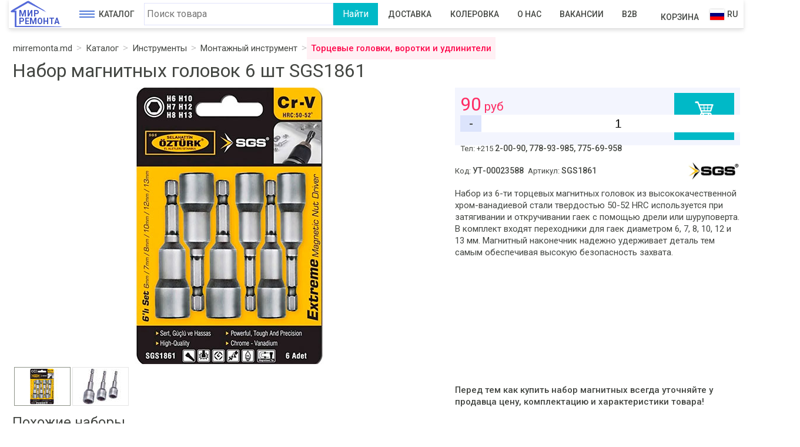

--- FILE ---
content_type: text/html; charset=utf-8
request_url: https://mirremonta.md/catalog/25486
body_size: 4207
content:
<!DOCTYPE html>
<html lang="ru">
<head>
<meta charset="UTF-8">
<!--[if lt IE 9]><script src="https://cdnjs.cloudflare.com/ajax/libs/html5shiv/3.7.3/html5shiv.js"></script><![endif]-->
<link href="https://mirremonta.md/style_2026_02.css" rel="stylesheet">
<link rel="canonical" href="https://mirremonta.md/catalog/25486">
<meta name="viewport" content="width=device-width, initial-scale=1">
<meta name="http-equiv" content="Content-type: text/html; charset=utf-8">
<meta property="og:url" content="https://mirremonta.md/catalog/25486">
<meta property="og:type" content="product">
<meta property="og:title" content="Набор магнитных головок 6 шт SGS1861">
<meta property="og:description" content="✔ Набор из 6-ти торцевых магнитных головок из высококачественной хром-ванадиевой стали твердостью 50-52 HRC используется при затягивании и откручивании гаек с помощью дрели или шуруповерта.">
<meta property="og:image" content="https://mirremonta.md/img/product/25486/1.jpg">
<meta property="og:image:alt" content="Набор магнитных головок 6 шт SGS1861">
<meta name="twitter:card" content="summary_large_image">
<meta name="twitter:title" content="Набор магнитных головок 6 шт SGS1861">
<meta name="twitter:description" content="✔ Набор из 6-ти торцевых магнитных головок из высококачественной хром-ванадиевой стали твердостью 50-52 HRC используется при затягивании и откручивании гаек с помощью дрели или шуруповерта."><title>Набор магнитных головок 6 шт SGS1861</title>
<meta name="description" content="✔ Набор из 6-ти торцевых магнитных головок из высококачественной хром-ванадиевой стали твердостью 50-52 HRC используется при затягивании и откручивании гаек с помощью дрели или шуруповерта.">
<meta name="yandex-verification" content="81809b7a84bfd4f9">
<link rel="shortcut icon" href="https://mirremonta.md/favicon.ico">
<link rel="icon" href="https://mirremonta.md/icon.svg" type="image/svg+xml"> 
<link rel="apple-touch-icon" href="https://mirremonta.md/apple-touch-icon.png">
<link rel="manifest" href="https://mirremonta.md/manifest.webmanifest">
</head>
<body>
<nav id="nav"><a href="https://mirremonta.md/" id="nav_home" translate="no">Мир<br>Ремонта</a><a href="https://mirremonta.md/catalog/" id="nav_catalog"><div id="round"><i></i><i></i><i></i><i></i><i></i><i></i></div>Каталог</a><form id="nav_search" method="post" action="https://mirremonta.md/catalog/search"><input id="tags" type="text" size="40" minlength="3" maxlength="50" name="search" placeholder="Поиск товара" value="" required><input type="submit" value="Найти"></form><div id="lupa"></div><a href="https://mirremonta.md/page/1" class="a_page">Доставка</a><a href="https://mirremonta.md/page/5" class="a_page">Колеровка</a><a href="https://mirremonta.md/page/7" class="a_page">О нас</a><a href="https://mirremonta.md/page/4" class="a_page a_last">Вакансии</a>
<a href="https://mirremonta.md/b2b" id="bbat" class="" >B2B</a>
<b id="basket_show">Корзина</b>
</nav><div id="breadcrumb"><ol itemscope itemtype="https://schema.org/BreadcrumbList"><li itemprop="itemListElement" itemscope itemtype="https://schema.org/ListItem"><a itemprop="item" href="https://mirremonta.md/"><span itemprop="name">mirremonta.md</span></a><meta itemprop="position" content="1"></li><li itemprop="itemListElement" itemscope itemtype="https://schema.org/ListItem"><a itemprop="item" href="https://mirremonta.md/catalog/"><span itemprop="name">Каталог</span></a><meta itemprop="position" content="2"></li><li itemprop="itemListElement" itemscope itemtype="https://schema.org/ListItem"><a itemprop="item" href="https://mirremonta.md/catalog/0-91-0-0-1"><span itemprop="name">Инструменты</span></a><meta itemprop="position" content="3"></li><li itemprop="itemListElement" itemscope itemtype="https://schema.org/ListItem"><a itemprop="item" href="https://mirremonta.md/catalog/0-16-0-0-1"><span itemprop="name">Монтажный инструмент</span></a><meta itemprop="position" content="4"></li><li itemprop="itemListElement" itemscope itemtype="https://schema.org/ListItem"><a itemprop="item" href="https://mirremonta.md/catalog/0-103-0-0-1" class="active"><span itemprop="name">Торцевые головки, воротки и удлинители</span></a><meta itemprop="position" content="5"></li></ol></div>
<main id="product" itemscope itemtype="http://schema.org/Product">
<h1 itemprop="name">Набор  магнитных головок 6 шт SGS1861</h1>
<div id="product_photos"><div id="photo_sticky"><div id="photo_big" data-width="324"><img src="https://mirremonta.md/img/product/25486/1.jpg" width="468" height="470" alt="Набор магнитных головок 6 шт SGS1861" itemprop="image"></div><div id="product_icons"><img src="https://mirremonta.md/img/product/25486/1_i.jpg" alt="" id="1" width="90" height="60"><img src="https://mirremonta.md/img/product/25486/2_i.jpg" alt="" id="2" width="90" height="60"></div></div></div><div id="product_info"><div id="product_price"  itemprop="offers" itemscope itemtype="http://schema.org/Offer"><meta itemprop="price" content="90"><meta itemprop="priceCurrency" content="MDL"><link itemprop="availability" href="http://schema.org/InStock"><button id="product_basket" data-title="Набор магнитных головок 6 шт SGS1861" data-code="УТ-00023588" data-id="25486" data-price="90" data-seller="ООО «Мир Ремонта»" data-phone="2-00-90, 778-93-985, 775-69-958" data-balance="22" data-user_discount="0"><img src="https://mirremonta.md/img/basket.webp" width="32" height="27" alt="корзина"><br>В корзину</button><h2 translate="no"><b>90</b> руб</h2> <div class="number"><b class="number-minus">-</b><input class="product_number" type="number" name="price" value="1" min="1" max="999" step="1"><b class="number-plus">+</b> набор</div><p>Тел: +215 <b>2-00-90, <wbr>778-93-985, 775-69-958</b></p></div><p id="product_article">Код: <b>УТ-00023588</b> Артикул: <b>SGS1861</b> <a href="https://mirremonta.md/catalog/0-103-12-0-1" class="comp"><img src="https://mirremonta.md/img/company/12.webp" width="90" height="37" alt=""></a></p><div id="description" itemprop="description"><meta itemprop="category" content="Торцевые головки, воротки и удлинители"><p>Набор из 6-ти торцевых магнитных головок из высококачественной хром-ванадиевой стали твердостью 50-52 HRC используется при затягивании и откручивании гаек с помощью дрели или шуруповерта. В комплект входят переходники для гаек диаметром 6, 7, 8, 10, 12 и 13 мм. Магнитный наконечник надежно удерживает деталь тем самым обеспечивая высокую безопасность захвата.</p></div><div id="product_notice">Перед тем как купить набор магнитных  всегда уточняйте у продавца цену, комплектацию и характеристики товара!</div></div></main>
<aside>
<h2 class="clear">Похожие наборы </h2><div id="aside_product"><a class="product" href="https://mirremonta.md/catalog/30902" data-id="30902"><img src="https://mirremonta.md/img/product/30902/1_a.jpg" width="240" height="152" alt="Набор  головок TORX с битами 9 ед 1/4 202010 Hoteche"><b translate="no">115 руб</b><i>Набор  головок TORX с битами 9 ед 1/4" 202010 Hoteche</i></a><a class="product" href="https://mirremonta.md/catalog/30904" data-id="30904"><img src="https://mirremonta.md/img/product/30904/1_a.jpg" width="240" height="152" alt="Набор  головок с битами 11 ед 1/4 H; PZ; PH 202012 Hoteche"><b translate="no">128 руб</b><i>Набор  головок с битами 11 ед 1/4" H; PZ; PH 202012 Hoteche</i></a><a class="product" href="https://mirremonta.md/catalog/32462" data-id="32462"><img src="https://mirremonta.md/img/product/32462/1_a.jpg" width="240" height="152" alt="Набор  адаптеров с шестигранной головкой 1/4″, 3/8″, 1/2″ WOKIN"><b translate="no">39.5 руб</b><i>Набор  адаптеров с шестигранной головкой 1/4″, 3/8″, 1/2″ WOKIN</i></a><a class="product" href="https://mirremonta.md/catalog/30909" data-id="30909"><img src="https://mirremonta.md/img/product/30909/1_a.jpg" width="240" height="152" alt="Набор  головок 14 ед 3/8 × 1/4 × 1/2 Е4 - Е24 203301 Hoteche"><b translate="no">175 руб</b><i>Набор  головок 14 ед 3/8" × 1/4" × 1/2" Е4 - Е24 203301 Hoteche</i></a><a class="product" href="https://mirremonta.md/catalog/30903" data-id="30903"><img src="https://mirremonta.md/img/product/30903/1_a.jpg" width="240" height="152" alt="Набор  головок TORX с битами 12 ед 1/4 × 1/2 10-60 мм 202011 Hoteche"><b translate="no">189 руб</b><i>Набор  головок TORX с битами 12 ед 1/4" × 1/2" 10-60 мм 202011 Hoteche</i></a><a class="product" href="https://mirremonta.md/catalog/29387" data-id="29387"><img src="https://mirremonta.md/img/product/29387/1_a.jpg" width="240" height="152" alt="Набор  головок 14 ед 1/4 4-14 мм удлиненная рукоятка храповый механизм 72 зуба WOKIN"><b translate="no">200 руб</b><i>Набор  головок 14 ед 1/4" 4-14 мм удлиненная рукоятка храповый механизм 72 зуба WOKIN</i></a><a class="product" href="https://mirremonta.md/catalog/8679" data-id="8679"><img src="https://mirremonta.md/img/product/8679/1_a.jpg" width="240" height="152" alt="Набор  шестигранных головок на планке 1/2, 8-19 мм ЕТ-6012 INTERTOOL"><b translate="no">228 руб</b><i>Набор  шестигранных головок на планке 1/2", 8-19 мм ЕТ-6012 INTERTOOL</i></a><a class="product" href="https://mirremonta.md/catalog/30906" data-id="30906"><img src="https://mirremonta.md/img/product/30906/1_a.jpg" width="240" height="152" alt="Набор  головок с битами 25 ед 1/4 4-13 мм удлиненная рукоятка с храповым механизом 72 зуба 202102 Hoteche"><b translate="no">299 руб</b><i>Набор  головок с битами 25 ед 1/4" 4-13 мм удлиненная рукоятка с храповым механизом 72 зуба 202102 Hoteche</i></a><a class="product" href="https://mirremonta.md/catalog/32174" data-id="32174"><img src="https://mirremonta.md/img/product/32174/1_a.jpg" width="240" height="152" alt="Набор  ударных головок 10 ед 1/2 10-24 мм 232010 WOKIN"><b translate="no">299 руб</b><i>Набор  ударных головок 10 ед 1/2" 10-24 мм 232010 WOKIN</i></a><a class="product" href="https://mirremonta.md/catalog/0-103-0-0-1"><img src="https://mirremonta.md/img/category/103.webp" width="200" height="115" alt=""><b class="red">Посмотреть все торцевые головки, воротки и удлинители</b></a></div></aside>
<nav id="nav_catalog_links" style="display: none;"></nav><footer id="footer" itemscope itemtype="http://schema.org/Organization">
<div itemprop="address" itemscope itemtype="http://schema.org/PostalAddress"><a href="" id="map_footer" title="Посмотреть расположение на карте" class="footer_full"><i></i><b>Адрес</b><span itemprop="postalCode">4500</span>, <span itemprop="addressLocality">Дубоссары</span><br>ул. <span itemprop="streetAddress">Космонавтов, 40</span><br><span itemprop="name">ООО «Мир Ремонта»</span></a></div><div><i></i><b>Рабочие часы</b>Пн-Пт: 8.00-18.00<br>Сб: 8.00-15.00<br>Вс: 8.00-14.00<br>Без перерывов и выходных</div><div><i></i><b>Телефоны</b><a href="tel:+37377893985" itemprop="telephone">Розница: 778-93-985</a> <a href="tel:+37377569958" itemprop="telephone">Опт: 775-69-958</a></div><div class="ft_niz"><a href="viber://chat?number=%2B37377893985" target="_blank" class="footer_full"><i></i><b>Viber</b>+373 778-93-985</a></div><div class="ft_niz"><a href="mailto:mir.remonta.lux@gmail.com" itemprop="email" class="footer_full"><i></i><b>Email</b>mir.remonta.lux@gmail.com</a></div><div class="ft_niz"><a href="https://www.instagram.com/mirremonta.md/" target="_blank" class="footer_full"><i></i><b>INSTAGRAM</b></a></div>
<hr><p>Представленная на сайте информация носит справочный характер и не является публичной офертой.</p>
 <a href="https://metrika.yandex.ru/stat/?id=74944741&amp;from=informer" target="_blank" rel="nofollow"><img src="https://informer.yandex.ru/informer/74944741/3_1_FFFFFFFF_EFEFEFFF_0_pageviews" style="width:88px; height:31px; border:0;" alt="Яндекс.Метрика" title="Яндекс.Метрика: данные за сегодня (просмотры, визиты и уникальные посетители)" class="ym-advanced-informer" data-cid="74944741" data-lang="ru"> </a><script>(function(m,e,t,r,i,k,a){ m[i]=m[i]||function(){(m[i].a=m[i].a||[]).push(arguments)}; m[i].l=1*new Date(); for (var j = 0; j < document.scripts.length; j++){if (document.scripts[j].src === r) { return; }} k=e.createElement(t),a=e.getElementsByTagName(t)[0],k.async=1,k.src=r,a.parentNode.insertBefore(k,a)})(window, document,'script','https://mc.yandex.ru/metrika/tag.js', 'ym'); ym(74944741, 'init', {webvisor:true, clickmap:true, accurateTrackBounce:true, trackLinks:true});</script><noscript><div><img src="https://mc.yandex.ru/watch/74944741" style="position:absolute; left:-9999px;" alt=""></div></noscript>
</footer>
<script src="//ajax.googleapis.com/ajax/libs/jquery/1/jquery.min.js"></script>
<script src="https://code.jquery.com/ui/1.13.0/jquery-ui.min.js"></script>
<script src="https://mirremonta.md/script_slovar.js"></script>
<script src="https://mirremonta.md/script_2026_02.js"></script>
<script>window.gtranslateSettings = {"default_language":"ru","native_language_names":true,"languages":["ru","ro","uk","en","tr"],"wrapper_selector":"#nav","switcher_horizontal_position":"left","switcher_vertical_position":"top","float_switcher_open_direction":"bottom","alt_flags":{"en":"usa"}}</script>
<script src="https://mirremonta.md/scr_translate.js" defer></script>
<script async src="https://www.googletagmanager.com/gtag/js?id=G-KL0NN8FDLK"></script>
<script>window.dataLayer = window.dataLayer || []; function gtag(){dataLayer.push(arguments);} gtag('js', new Date()); gtag('config', 'G-KL0NN8FDLK');</script>
</body>
</html>

--- FILE ---
content_type: text/html; charset=utf-8
request_url: https://mirremonta.md/nav_tree_2026_02.html
body_size: 5488
content:
<a id="nav_catalog_top" href="https://mirremonta.md/catalog/">Каталог строймаркета «Мир ремонта»</a><ul id="nav_catalog_tree"><li><a href="https://mirremonta.md/catalog/0-91-0-0-1" class="spr_1">Инструменты</a><ul><li><a href="https://mirremonta.md/catalog/0-66-0-0-1"><i style="background-position: 0 -42px"></i>Электроинструмент</a><ul><li><a href="https://mirremonta.md/catalog/0-92-0-0-1">Дрели, Шуруповерты, Сверлильные станки и Гайковерты</a></li><li><a href="https://mirremonta.md/catalog/0-24-0-0-1">Перфораторы</a></li><li><a href="https://mirremonta.md/catalog/0-94-0-0-1">Шлифмашины</a></li><li><a href="https://mirremonta.md/catalog/0-106-0-0-1">Пилы</a></li><li><a href="https://mirremonta.md/catalog/0-96-0-0-1">Точильные станки</a></li><li><a href="https://mirremonta.md/catalog/0-68-0-0-1">Лобзики</a></li><li><a href="https://mirremonta.md/catalog/0-95-0-0-1">Фены технические</a></li><li><a href="https://mirremonta.md/catalog/0-69-0-0-1">Бетоносмесители</a></li><li><a href="https://mirremonta.md/catalog/0-203-0-0-1">Граверы</a></li><li><a href="https://mirremonta.md/catalog/0-257-0-0-1">Рубанки и фрезеры</a></li><li><a href="https://mirremonta.md/catalog/0-208-0-0-1">Отбойники</a></li><li><a href="https://mirremonta.md/catalog/0-323-0-0-1">Пылесосы</a></li></ul></li><li><a href="https://mirremonta.md/catalog/0-5-0-0-1"><i style="background-position: -70px -42px"></i>Сварка и напайка</a><ul><li><a href="https://mirremonta.md/catalog/0-107-0-0-1">Сварочные аппараты</a></li><li><a href="https://mirremonta.md/catalog/0-269-0-0-1">Сварочные принадлежности</a></li><li><a href="https://mirremonta.md/catalog/0-116-0-0-1">Маски сварщика и светофильтры</a></li><li><a href="https://mirremonta.md/catalog/0-115-0-0-1">Газовые горелки</a></li><li><a href="https://mirremonta.md/catalog/0-117-0-0-1">Паяльники, припои и флюсы</a></li><li><a href="https://mirremonta.md/catalog/0-209-0-0-1">Паяльники пластиковых труб</a></li></ul></li><li><a href="https://mirremonta.md/catalog/0-15-0-0-1"><i style="background-position: -140px -42px"></i>Малярно-штукатурный инструмент</a><ul><li><a href="https://mirremonta.md/catalog/0-83-0-0-1">Кисти</a></li><li><a href="https://mirremonta.md/catalog/0-84-0-0-1">Валики</a></li><li><a href="https://mirremonta.md/catalog/0-85-0-0-1">Ванночки</a></li><li><a href="https://mirremonta.md/catalog/0-86-0-0-1">Мастерки и Кельмы</a></li><li><a href="https://mirremonta.md/catalog/0-87-0-0-1">Шпатели</a></li><li><a href="https://mirremonta.md/catalog/0-88-0-0-1">Терки и гладилки</a></li><li><a href="https://mirremonta.md/catalog/0-321-0-0-1">Скребки и цикли</a></li><li><a href="https://mirremonta.md/catalog/0-300-0-0-1">Система выравнивания плитки</a></li><li><a href="https://mirremonta.md/catalog/0-100-0-0-1">Миксеры</a></li></ul></li><li><a href="https://mirremonta.md/catalog/0-21-0-0-1"><i style="background-position: -210px -42px"></i>Генераторы</a><li><a href="https://mirremonta.md/catalog/0-16-0-0-1"><i style="background-position: -280px -42px"></i>Монтажный инструмент</a><ul><li><a href="https://mirremonta.md/catalog/0-105-0-0-1">Наборы инструментов</a></li><li><a href="https://mirremonta.md/catalog/0-101-0-0-1">Органайзеры и ящики для инструментов</a></li><li><a href="https://mirremonta.md/catalog/0-53-0-0-1">Сверла и буры</a></li><li><a href="https://mirremonta.md/catalog/0-214-0-0-1">Метчики и плашки</a></li><li><a href="https://mirremonta.md/catalog/0-104-0-0-1">Ключи разные</a></li><li><a href="https://mirremonta.md/catalog/0-135-0-0-1">Ключи разводные</a></li><li><a href="https://mirremonta.md/catalog/0-98-0-0-1">Отвертки</a></li><li><a href="https://mirremonta.md/catalog/0-198-0-0-1">Биты</a></li><li><a href="https://mirremonta.md/catalog/0-103-0-0-1">Торцевые головки, воротки и удлинители</a></li><li><a href="https://mirremonta.md/catalog/0-177-0-0-1">Трещётки</a></li><li><a href="https://mirremonta.md/catalog/0-218-0-0-1">Зубила</a></li><li><a href="https://mirremonta.md/catalog/0-200-0-0-1">Стамески</a></li><li><a href="https://mirremonta.md/catalog/0-136-0-0-1">Ножи</a></li><li><a href="https://mirremonta.md/catalog/0-133-0-0-1">Топоры</a></li><li><a href="https://mirremonta.md/catalog/0-99-0-0-1">Молотки и кувалды</a></li><li><a href="https://mirremonta.md/catalog/0-309-0-0-1">Ломы, монтировки и гвоздодеры</a></li><li><a href="https://mirremonta.md/catalog/0-201-0-0-1">Ножовки и полотна</a></li><li><a href="https://mirremonta.md/catalog/0-256-0-0-1">Напильники, рашпили и надфили</a></li><li><a href="https://mirremonta.md/catalog/0-213-0-0-1">Плоскогубцы, щипцы, круглогубцы и утконосы</a></li><li><a href="https://mirremonta.md/catalog/0-217-0-0-1">Ножницы, съемники изоляции, кусачки, бокорезы и труборезы</a></li><li><a href="https://mirremonta.md/catalog/0-212-0-0-1">Клещи</a></li><li><a href="https://mirremonta.md/catalog/0-137-0-0-1">Тиски и струбцины</a></li><li><a href="https://mirremonta.md/catalog/0-138-0-0-1">Степлеры и расходный материал</a></li><li><a href="https://mirremonta.md/catalog/0-215-0-0-1">Плиткорезы и комплектующие</a></li><li><a href="https://mirremonta.md/catalog/0-202-0-0-1">Пистолеты</a></li><li><a href="https://mirremonta.md/catalog/0-134-0-0-1">Держатели и захваты</a></li><li><a href="https://mirremonta.md/catalog/0-285-0-0-1">Маркеры и карандаши</a></li><li><a href="https://mirremonta.md/catalog/0-322-0-0-1">Разный монтажный инструмент</a></li></ul></li><li><a href="https://mirremonta.md/catalog/0-14-0-0-1"><i style="background-position: -350px -42px"></i>Режущий и абразивный инструмент</a><ul><li><a href="https://mirremonta.md/catalog/0-283-0-0-1">Диски пильные</a></li><li><a href="https://mirremonta.md/catalog/0-108-0-0-1">Диски отрезные и шлифовальные</a></li><li><a href="https://mirremonta.md/catalog/0-282-0-0-1">Круги шлифовальные и полировальные</a></li><li><a href="https://mirremonta.md/catalog/0-281-0-0-1">Наждачка, бруски, ленты и губки абразивные</a></li><li><a href="https://mirremonta.md/catalog/0-284-0-0-1">Пасты абразивные</a></li><li><a href="https://mirremonta.md/catalog/0-118-0-0-1">Щетки слесарные</a></li><li><a href="https://mirremonta.md/catalog/0-219-0-0-1">Фрезы</a></li></ul></li><li><a href="https://mirremonta.md/catalog/0-44-0-0-1"><i style="background-position: -420px -42px"></i>Пневмоинструменты и аксессуары</a><ul><li><a href="https://mirremonta.md/catalog/0-110-0-0-1">Компрессоры и комплектующие</a></li><li><a href="https://mirremonta.md/catalog/0-111-0-0-1">Краскопульты и аэрографы</a></li><li><a href="https://mirremonta.md/catalog/0-289-0-0-1">Штукатурные распылители</a></li><li><a href="https://mirremonta.md/catalog/0-178-0-0-1">Пистолеты пневматические</a></li><li><a href="https://mirremonta.md/catalog/0-287-0-0-1">Дрели, шуруповерты и гайковерты пневматические</a></li><li><a href="https://mirremonta.md/catalog/0-288-0-0-1">Шлифмашины пневматические</a></li><li><a href="https://mirremonta.md/catalog/0-268-0-0-1">Отбойные молотки и зубила пневматические</a></li><li><a href="https://mirremonta.md/catalog/0-109-0-0-1">Шланги для пневмоинструментов</a></li><li><a href="https://mirremonta.md/catalog/0-237-0-0-1">Разъемы и переходники</a></li><li><a href="https://mirremonta.md/catalog/0-259-0-0-1">Краны воздушные</a></li><li><a href="https://mirremonta.md/catalog/0-286-0-0-1">Регуляторы давления</a></li></ul></li><li><a href="https://mirremonta.md/catalog/0-130-0-0-1"><i style="background-position: -490px -42px"></i>Измерительный инструмент</a><ul><li><a href="https://mirremonta.md/catalog/0-128-0-0-1">Рулетки и Дальномеры</a></li><li><a href="https://mirremonta.md/catalog/0-132-0-0-1">Уровни и правило</a></li><li><a href="https://mirremonta.md/catalog/0-129-0-0-1">Линейки, угольники, шаблоны и циркули</a></li><li><a href="https://mirremonta.md/catalog/0-131-0-0-1">Штангенциркули и микрометры</a></li><li><a href="https://mirremonta.md/catalog/0-181-0-0-1">Мультиметры и индикаторы</a></li></ul></li><li><a href="https://mirremonta.md/catalog/0-34-0-0-1"><i style="background-position: -560px -42px"></i>Смазки</a></li></ul></li><li><a href="https://mirremonta.md/catalog/0-38-0-0-1" class="spr_2">Строительные и отделочные материалы</a><ul><li><a href="https://mirremonta.md/catalog/0-23-0-0-1"><i style="background-position: 0 -84px"></i>Лакокрасочные материалы</a><ul><li><a href="https://mirremonta.md/catalog/0-25-0-0-1">Краски на водной основе</a></li><li><a href="https://mirremonta.md/catalog/0-158-0-0-1">Эмали</a></li><li><a href="https://mirremonta.md/catalog/0-157-0-0-1">Лаки</a></li><li><a href="https://mirremonta.md/catalog/0-59-0-0-1">Спреи</a></li><li><a href="https://mirremonta.md/catalog/0-162-0-0-1">Пигменты</a></li><li><a href="https://mirremonta.md/catalog/0-7-0-0-1">Грунтовки</a></li><li><a href="https://mirremonta.md/catalog/0-156-0-0-1">Растворители и очистители</a></li></ul></li><li><a href="https://mirremonta.md/catalog/0-89-0-0-1"><i style="background-position: -70px -84px"></i>Пена, клеи, герметики</a><ul><li><a href="https://mirremonta.md/catalog/0-161-0-0-1">Монтажная пена</a></li><li><a href="https://mirremonta.md/catalog/0-155-0-0-1">Герметики</a></li><li><a href="https://mirremonta.md/catalog/0-152-0-0-1">Клей обойный</a></li><li><a href="https://mirremonta.md/catalog/0-154-0-0-1">ПВА</a></li><li><a href="https://mirremonta.md/catalog/0-153-0-0-1">Клей эпоксидный</a></li><li><a href="https://mirremonta.md/catalog/0-151-0-0-1">Холодная сварка</a></li><li><a href="https://mirremonta.md/catalog/0-207-0-0-1">Клеи разные</a></li><li><a href="https://mirremonta.md/catalog/0-310-0-0-1">Клеевые стержни</a></li></ul></li><li><a href="https://mirremonta.md/catalog/0-81-0-0-1"><i style="background-position: -140px -84px"></i>Смеси строительные</a></li><li><a href="https://mirremonta.md/catalog/0-63-0-0-1"><i style="background-position: -210px -84px"></i>Фортан, Кирпич, ЖБИ, Плитка и Бордюры</a></li><li><a href="https://mirremonta.md/catalog/0-3-0-0-1"><i style="background-position: -280px -84px"></i>Антисептики и добавки</a></li><li><a href="https://mirremonta.md/catalog/0-36-0-0-1"><i style="background-position: -350px -84px"></i>Обои</a></li><li><a href="https://mirremonta.md/catalog/0-35-0-0-1"><i style="background-position: -420px -84px"></i>Напольные покрытия</a><ul><li><a href="https://mirremonta.md/catalog/0-72-0-0-1">Линолеум</a></li><li><a href="https://mirremonta.md/catalog/0-139-0-0-1">Ламинат</a></li><li><a href="https://mirremonta.md/catalog/0-140-0-0-1">Ковровые покрытия, дорожки и коврики</a></li><li><a href="https://mirremonta.md/catalog/0-41-0-0-1">Плинтусы и комплектующие</a></li></ul></li><li><a href="https://mirremonta.md/catalog/0-78-0-0-1"><i style="background-position: -490px -84px"></i>Гипсокартон и комплектующие</a></li><li><a href="https://mirremonta.md/catalog/0-11-0-0-1"><i style="background-position: -560px -84px"></i>Молдинги, багеты и плиты потолочные</a></li><li><a href="https://mirremonta.md/catalog/0-77-0-0-1"><i style="background-position: -630px -84px"></i>Вагонка ПВХ и комплектующие</a></li><li><a href="https://mirremonta.md/catalog/0-37-0-0-1"><i style="background-position: -700px -84px"></i>Панель ПВХ</a></li><li><a href="https://mirremonta.md/catalog/0-73-0-0-1"><i style="background-position: -770px -84px"></i>Заборы и сетки металлические</a></li><li><a href="https://mirremonta.md/catalog/0-48-0-0-1"><i style="background-position: -840px -84px"></i>Профнастилы и доборные элементы</a></li><li><a href="https://mirremonta.md/catalog/0-30-0-0-1"><i style="background-position: -910px -84px"></i>Кровельные материалы</a></li><li><a href="https://mirremonta.md/catalog/0-82-0-0-1"><i style="background-position: -980px -84px"></i>Утепление</a></li><li><a href="https://mirremonta.md/catalog/0-40-0-0-1"><i style="background-position: -1050px -84px"></i>Пленки</a></li><li><a href="https://mirremonta.md/catalog/0-204-0-0-1"><i style="background-position: -1120px -84px"></i>Водосточные системы Rainway</a></li><li><a href="https://mirremonta.md/catalog/0-80-0-0-1"><i style="background-position: -1190px -84px"></i>Плиты древесные и пиломатериалы</a></li><li><a href="https://mirremonta.md/catalog/0-26-0-0-1"><i style="background-position: -1260px -84px"></i>Крепежные изделия</a><ul><li><a href="https://mirremonta.md/catalog/0-159-0-0-1">Шурупы и саморезы</a></li><li><a href="https://mirremonta.md/catalog/0-160-0-0-1">Винты, болты и шпильки</a></li><li><a href="https://mirremonta.md/catalog/0-191-0-0-1">Шайбы и гайки</a></li><li><a href="https://mirremonta.md/catalog/0-245-0-0-1">Дюбели и анкеры</a></li><li><a href="https://mirremonta.md/catalog/0-307-0-0-1">Хомуты</a></li><li><a href="https://mirremonta.md/catalog/0-6-0-0-1">Гвозди</a></li><li><a href="https://mirremonta.md/catalog/0-320-0-0-1">Заклепки</a></li><li><a href="https://mirremonta.md/catalog/0-28-0-0-1">Крепеж строительный</a></li><li><a href="https://mirremonta.md/catalog/0-29-0-0-1">Крепеж такелажный</a></li><li><a href="https://mirremonta.md/catalog/0-317-0-0-1">Проволока</a></li></ul></li><li><a href="https://mirremonta.md/catalog/0-313-0-0-1"><i style="background-position: -1330px -84px"></i>Углы, Пороги, Стыковочные профили</a><ul><li><a href="https://mirremonta.md/catalog/0-47-0-0-1">Пороги</a></li><li><a href="https://mirremonta.md/catalog/0-27-0-0-1">Уголки, пластины и ленты перфорированные</a></li><li><a href="https://mirremonta.md/catalog/0-61-0-0-1">Углы декоративные ПВХ</a></li><li><a href="https://mirremonta.md/catalog/0-62-0-0-1">Углы и рейки перфорированные (ПВХ и металл)</a></li></ul></li><li><a href="https://mirremonta.md/catalog/0-55-0-0-1"><i style="background-position: -1400px -84px"></i>Сетки стекловолоконные</a></li><li><a href="https://mirremonta.md/catalog/0-33-0-0-1"><i style="background-position: -1470px -84px"></i>Ленты клейкие и самоклеющиеся аксессуары</a></li><li><a href="https://mirremonta.md/catalog/0-9-0-0-1"><i style="background-position: -1540px -84px"></i>Заглушки</a></li></ul></li><li><a href="https://mirremonta.md/catalog/0-22-0-0-1" class="spr_3">Сантехника</a><ul><li><a href="https://mirremonta.md/catalog/0-175-0-0-1"><i style="background-position: 0 -126px"></i>Радиаторы и комплектующие</a></li><li><a href="https://mirremonta.md/catalog/0-20-0-0-1"><i style="background-position: -70px -126px"></i>Унитазы, биде и комплектующие</a></li><li><a href="https://mirremonta.md/catalog/0-163-0-0-1"><i style="background-position: -140px -126px"></i>Мойки</a></li><li><a href="https://mirremonta.md/catalog/0-166-0-0-1"><i style="background-position: -280px -126px"></i>Умывальники и пьедесталы</a></li><li><a href="https://mirremonta.md/catalog/0-164-0-0-1"><i style="background-position: -210px -126px"></i>Смесители и комплектующие</a><ul><li><a href="https://mirremonta.md/catalog/0-239-0-0-1">Кухонные смесители</a></li><li><a href="https://mirremonta.md/catalog/0-240-0-0-1">Смесители для ванны и душа</a></li><li><a href="https://mirremonta.md/catalog/0-241-0-0-1">Смесители для умывальника</a></li><li><a href="https://mirremonta.md/catalog/0-242-0-0-1">Смесители для биде</a></li><li><a href="https://mirremonta.md/catalog/0-276-0-0-1">Моносмесители</a></li><li><a href="https://mirremonta.md/catalog/0-275-0-0-1">Изливы (Гусаки)</a></li><li><a href="https://mirremonta.md/catalog/0-296-0-0-1">Лейки</a></li><li><a href="https://mirremonta.md/catalog/0-295-0-0-1">Шланги для душа</a></li><li><a href="https://mirremonta.md/catalog/0-277-0-0-1">Маховики</a></li><li><a href="https://mirremonta.md/catalog/0-278-0-0-1">Картриджи, переключатели и ручки</a></li><li><a href="https://mirremonta.md/catalog/0-224-0-0-1">Буксы</a></li><li><a href="https://mirremonta.md/catalog/0-279-0-0-1">Аэраторы</a></li><li><a href="https://mirremonta.md/catalog/0-280-0-0-1">Крепления смесителей</a></li></ul></li><li><a href="https://mirremonta.md/catalog/0-168-0-0-1"><i style="background-position: -350px -126px"></i>Сифоны и комплектующие</a></li><li><a href="https://mirremonta.md/catalog/0-167-0-0-1"><i style="background-position: -420px -126px"></i>Ванны и комплектующие</a></li><li><a href="https://mirremonta.md/catalog/0-293-0-0-1"><i style="background-position: -490px -126px"></i>Душевые поддоны</a></li><li><a href="https://mirremonta.md/catalog/0-211-0-0-1"><i style="background-position: -560px -126px"></i>Трапы</a></li><li><a href="https://mirremonta.md/catalog/0-292-0-0-1"><i style="background-position: -630px -126px"></i>Душевые системы и панели</a></li><li><a href="https://mirremonta.md/catalog/0-2-0-0-1"><i style="background-position: -700px -126px"></i>Аксессуары для ванных комнат, туалета и кухни</a><ul><li><a href="https://mirremonta.md/catalog/0-291-0-0-1">Зеркала</a></li><li><a href="https://mirremonta.md/catalog/0-294-0-0-1">Полки, держатели, крючки и мыльницы</a></li><li><a href="https://mirremonta.md/catalog/0-311-0-0-1">Ершики</a></li><li><a href="https://mirremonta.md/catalog/0-297-0-0-1">Шторки для ванной</a></li><li><a href="https://mirremonta.md/catalog/0-301-0-0-1">Дозаторы для моющих средств</a></li><li><a href="https://mirremonta.md/catalog/0-165-0-0-1">Полотенцесушители</a></li></ul></li><li><a href="https://mirremonta.md/catalog/0-197-0-0-1"><i style="background-position: -770px -126px"></i>Шланги для водоснабжения</a></li><li><a href="https://mirremonta.md/catalog/0-176-0-0-1"><i style="background-position: -840px -126px"></i>Теплый пол</a></li><li><a href="https://mirremonta.md/catalog/0-238-0-0-1"><i style="background-position: -910px -126px"></i>Коллекторы</a></li><li><a href="https://mirremonta.md/catalog/0-299-0-0-1"><i style="background-position: -980px -126px"></i>Газовые котлы и комплектующие</a></li><li><a href="https://mirremonta.md/catalog/0-312-0-0-1"><i style="background-position: -1050px -126px"></i>Расширительные баки</a></li><li><a href="https://mirremonta.md/catalog/0-70-0-0-1"><i style="background-position: -1120px -126px"></i>Насосы и насосное оборудование</a></li><li><a href="https://mirremonta.md/catalog/0-57-0-0-1"><i style="background-position: -1190px -126px"></i>Фильтрация воды</a></li><li><a href="https://mirremonta.md/catalog/0-71-0-0-1"><i style="background-position: -1260px -126px"></i>Канализация</a><ul><li><a href="https://mirremonta.md/catalog/0-253-0-0-1">Канализация наружная</a></li><li><a href="https://mirremonta.md/catalog/0-252-0-0-1">Канализация внутренняя</a></li></ul></li><li><a href="https://mirremonta.md/catalog/0-4-0-0-1"><i style="background-position: -1330px -126px"></i>Арматура сантехническая</a><ul><li><a href="https://mirremonta.md/catalog/0-220-0-0-1">Краны и вентили сантехнические</a></li><li><a href="https://mirremonta.md/catalog/0-222-0-0-1">Муфты, переходники и ниппели</a></li><li><a href="https://mirremonta.md/catalog/0-223-0-0-1">Тройники и крестовины</a></li><li><a href="https://mirremonta.md/catalog/0-221-0-0-1">Отводы</a></li><li><a href="https://mirremonta.md/catalog/0-225-0-0-1">Футорки и заглушки</a></li></ul></li><li><a href="https://mirremonta.md/catalog/0-45-0-0-1"><i style="background-position: -1400px -126px"></i>Полипропилен</a><ul><li><a href="https://mirremonta.md/catalog/0-185-0-0-1">Трубы и крепления</a></li><li><a href="https://mirremonta.md/catalog/0-187-0-0-1">Краны полипропиленовые</a></li><li><a href="https://mirremonta.md/catalog/0-186-0-0-1">Тройники и крестовины полипропиленовые</a></li><li><a href="https://mirremonta.md/catalog/0-188-0-0-1">Муфты полипропиленовые</a></li><li><a href="https://mirremonta.md/catalog/0-189-0-0-1">Отводы полипропиленовые</a></li></ul></li><li><a href="https://mirremonta.md/catalog/0-46-0-0-1"><i style="background-position: -1470px -126px"></i>Полиэтиленовые фитинги и краны</a></li><li><a href="https://mirremonta.md/catalog/0-290-0-0-1"><i style="background-position: -1540px -126px"></i>Средства герметизации</a></li><li><a href="https://mirremonta.md/catalog/0-58-0-0-1"><i style="background-position: -1610px -126px"></i>Разное</a></li></ul></li><li><a href="https://mirremonta.md/catalog/0-65-0-0-1" class="spr_4">Свет и электрика</a><ul><li><a href="https://mirremonta.md/catalog/0-54-0-0-1"><i style="background-position: 0 -168px"></i>Светильники</a><ul><li><a href="https://mirremonta.md/catalog/0-231-0-0-1">Светильники подвесные</a></li><li><a href="https://mirremonta.md/catalog/0-236-0-0-1">Светильники накладные</a></li><li><a href="https://mirremonta.md/catalog/0-234-0-0-1">Светильники встраиваемые</a></li><li><a href="https://mirremonta.md/catalog/0-232-0-0-1">Светильники настольные</a></li><li><a href="https://mirremonta.md/catalog/0-195-0-0-1">Прожекторы</a></li><li><a href="https://mirremonta.md/catalog/0-174-0-0-1">Фонари переносные</a></li><li><a href="https://mirremonta.md/catalog/0-230-0-0-1">Ночники</a></li><li><a href="https://mirremonta.md/catalog/0-261-0-0-1">Светодиодные ленты и гирлянды</a></li><li><a href="https://mirremonta.md/catalog/0-315-0-0-1">Светильники уличные</a></li></ul></li><li><a href="https://mirremonta.md/catalog/0-192-0-0-1"><i style="background-position: -70px -168px"></i>Лампы светодиодные</a></li><li><a href="https://mirremonta.md/catalog/0-32-0-0-1"><i style="background-position: -140px -168px"></i>Лампы накаливания и люминесцентные</a></li><li><a href="https://mirremonta.md/catalog/0-229-0-0-1"><i style="background-position: -210px -168px"></i>Светорегуляторы</a></li><li><a href="https://mirremonta.md/catalog/0-39-0-0-1"><i style="background-position: -280px -168px"></i>Звонки</a></li><li><a href="https://mirremonta.md/catalog/0-180-0-0-1"><i style="background-position: -350px -168px"></i>Датчики движения</a></li><li><a href="https://mirremonta.md/catalog/0-226-0-0-1"><i style="background-position: -420px -168px"></i>Таймеры и реле</a></li><li><a href="https://mirremonta.md/catalog/0-196-0-0-1"><i style="background-position: -490px -168px"></i>Защитные автоматы</a></li><li><a href="https://mirremonta.md/catalog/0-194-0-0-1"><i style="background-position: -560px -168px"></i>Боксы и щиты</a></li><li><a href="https://mirremonta.md/catalog/0-13-0-0-1"><i style="background-position: -630px -168px"></i>Распределительные коробки, подрозетники</a></li><li><a href="https://mirremonta.md/catalog/0-74-0-0-1"><i style="background-position: -700px -168px"></i>Провода</a></li><li><a href="https://mirremonta.md/catalog/0-79-0-0-1"><i style="background-position: -770px -168px"></i>Патроны</a></li><li><a href="https://mirremonta.md/catalog/0-75-0-0-1"><i style="background-position: -840px -168px"></i>Выключатели</a></li><li><a href="https://mirremonta.md/catalog/0-49-0-0-1"><i style="background-position: -910px -168px"></i>Розетки</a></li><li><a href="https://mirremonta.md/catalog/0-182-0-0-1"><i style="background-position: -980px -168px"></i>Рамки для розеток и выключателей</a></li><li><a href="https://mirremonta.md/catalog/0-302-0-0-1"><i style="background-position: -1050px -168px"></i>Удлинители</a></li><li><a href="https://mirremonta.md/catalog/0-303-0-0-1"><i style="background-position: -1120px -168px"></i>Вилки</a></li><li><a href="https://mirremonta.md/catalog/0-304-0-0-1"><i style="background-position: -1190px -168px"></i>Силовые разъемы</a></li><li><a href="https://mirremonta.md/catalog/0-244-0-0-1"><i style="background-position: -1260px -168px"></i>Теле и компьютерная коммуникация</a></li><li><a href="https://mirremonta.md/catalog/0-193-0-0-1"><i style="background-position: -1330px -168px"></i>ТЭНы</a></li><li><a href="https://mirremonta.md/catalog/0-227-0-0-1"><i style="background-position: -1400px -168px"></i>Стабилизаторы и ИБП</a></li><li><a href="https://mirremonta.md/catalog/0-76-0-0-1"><i style="background-position: -1470px -168px"></i>Зарядные устройства</a></li><li><a href="https://mirremonta.md/catalog/0-10-0-0-1"><i style="background-position: -1540px -168px"></i>Аккумуляторы и батарейки</a></li><li><a href="https://mirremonta.md/catalog/0-305-0-0-1"><i style="background-position: -1610px -168px"></i>Всё для электромонтажа</a><ul><li><a href="https://mirremonta.md/catalog/0-190-0-0-1">Крепления проводов</a></li><li><a href="https://mirremonta.md/catalog/0-306-0-0-1">Термоусаживаемые трубки</a></li><li><a href="https://mirremonta.md/catalog/0-228-0-0-1">Шины, клеммы и терминалы</a></li><li><a href="https://mirremonta.md/catalog/0-243-0-0-1">Гильзы, наконечники, разъемы и зажимы</a></li></ul></li></ul></li><li><a href="https://mirremonta.md/catalog/0-56-0-0-1" class="spr_5">Вентиляция</a><ul><li><a href="https://mirremonta.md/catalog/0-316-0-0-1"><i style="background-position: 0 -210px"></i>Вентиляционные системы на заказ</a></li><li><a href="https://mirremonta.md/catalog/0-102-0-0-1"><i style="background-position: -70px -210px"></i>Вентиляторы</a></li><li><a href="https://mirremonta.md/catalog/0-120-0-0-1"><i style="background-position: -140px -210px"></i>Вентиляционные решетки</a></li><li><a href="https://mirremonta.md/catalog/0-119-0-0-1"><i style="background-position: -210px -210px"></i>Воздуховоды</a></li><li><a href="https://mirremonta.md/catalog/0-121-0-0-1"><i style="background-position: -280px -210px"></i>Соединители и переходники</a></li><li><a href="https://mirremonta.md/catalog/0-122-0-0-1"><i style="background-position: -350px -210px"></i>Дверцы</a></li></ul></li><li><a href="https://mirremonta.md/catalog/0-267-0-0-1" class="spr_6">Автотовары</a><ul><li><a href="https://mirremonta.md/catalog/0-263-0-0-1"><i style="background-position: 0 -252px"></i>Автохимия и автокосметика</a></li><li><a href="https://mirremonta.md/catalog/0-90-0-0-1"><i style="background-position: -70px -252px"></i>Мойки и комплектующие</a></li><li><a href="https://mirremonta.md/catalog/0-266-0-0-1"><i style="background-position: -140px -252px"></i>Автомобильные крепления</a></li><li><a href="https://mirremonta.md/catalog/0-265-0-0-1"><i style="background-position: -210px -252px"></i>Автомобильные лампы</a></li><li><a href="https://mirremonta.md/catalog/0-112-0-0-1"><i style="background-position: -280px -252px"></i>Домкраты, распорки и подушки</a></li><li><a href="https://mirremonta.md/catalog/0-179-0-0-1"><i style="background-position: -350px -252px"></i>Съемники и прессы</a></li><li><a href="https://mirremonta.md/catalog/0-114-0-0-1"><i style="background-position: -420px -252px"></i>Лебедки</a></li><li><a href="https://mirremonta.md/catalog/0-318-0-0-1"><i style="background-position: -490px -252px"></i>Шпатлевки, герметики автомобильные</a></li><li><a href="https://mirremonta.md/catalog/0-113-0-0-1"><i style="background-position: -560px -252px"></i>Щетки и скребки автомобильные</a></li><li><a href="https://mirremonta.md/catalog/0-273-0-0-1"><i style="background-position: -630px -252px"></i>Стяжные ремни и тросы буксировочные</a></li><li><a href="https://mirremonta.md/catalog/0-314-0-0-1"><i style="background-position: -700px -252px"></i>Разные автопринадлежности</a></li></ul></li><li><a href="https://mirremonta.md/catalog/0-8-0-0-1" class="spr_7">Двери и окна</a><ul><li><a href="https://mirremonta.md/catalog/0-141-0-0-1"><i style="background-position: 0 -294px"></i>Двери</a></li><li><a href="https://mirremonta.md/catalog/0-18-0-0-1"><i style="background-position: -70px -294px"></i>Карнизы и фурнитура</a></li><li><a href="https://mirremonta.md/catalog/0-125-0-0-1"><i style="background-position: -140px -294px"></i>Замки врезные и накладные</a></li><li><a href="https://mirremonta.md/catalog/0-144-0-0-1"><i style="background-position: -210px -294px"></i>Сердцевины замков</a></li><li><a href="https://mirremonta.md/catalog/0-126-0-0-1"><i style="background-position: -280px -294px"></i>Замки навесные</a></li><li><a href="https://mirremonta.md/catalog/0-123-0-0-1"><i style="background-position: -350px -294px"></i>Ручки дверные</a></li><li><a href="https://mirremonta.md/catalog/0-145-0-0-1"><i style="background-position: -420px -294px"></i>Шпингалеты, Защелки, Задвижки</a></li><li><a href="https://mirremonta.md/catalog/0-146-0-0-1"><i style="background-position: -490px -294px"></i>Накладки</a></li><li><a href="https://mirremonta.md/catalog/0-148-0-0-1"><i style="background-position: -560px -294px"></i>Поворотники</a></li><li><a href="https://mirremonta.md/catalog/0-124-0-0-1"><i style="background-position: -630px -294px"></i>Глазки дверные</a></li><li><a href="https://mirremonta.md/catalog/0-147-0-0-1"><i style="background-position: -700px -294px"></i>Доводчики</a></li><li><a href="https://mirremonta.md/catalog/0-149-0-0-1"><i style="background-position: -770px -294px"></i>Петли дверные</a></li><li><a href="https://mirremonta.md/catalog/0-143-0-0-1"><i style="background-position: -840px -294px"></i>Коробки</a></li><li><a href="https://mirremonta.md/catalog/0-142-0-0-1"><i style="background-position: -910px -294px"></i>Наличники</a></li><li><a href="https://mirremonta.md/catalog/0-64-0-0-1"><i style="background-position: -980px -294px"></i>Разное для дверей</a></li></ul></li><li><a href="https://mirremonta.md/catalog/0-12-0-0-1" class="spr_8">Инвентарь хозяйственный</a><ul><li><a href="https://mirremonta.md/catalog/0-308-0-0-1"><i style="background-position: 0 -336px"></i>Бытовые приборы</a></li><li><a href="https://mirremonta.md/catalog/0-264-0-0-1"><i style="background-position: -70px -336px"></i>Моющие средства</a></li><li><a href="https://mirremonta.md/catalog/0-319-0-0-1"><i style="background-position: -140px -336px"></i>Скатерти</a></li><li><a href="https://mirremonta.md/catalog/0-249-0-0-1"><i style="background-position: -210px -336px"></i>Щетки, метлы, веники, швабры и совки хозяйственные</a></li><li><a href="https://mirremonta.md/catalog/0-251-0-0-1"><i style="background-position: -280px -336px"></i>Сумки</a></li><li><a href="https://mirremonta.md/catalog/0-272-0-0-1"><i style="background-position: -350px -336px"></i>Мешки и пакеты</a></li><li><a href="https://mirremonta.md/catalog/0-274-0-0-1"><i style="background-position: -420px -336px"></i>Нитки, веревки, шнуры и канаты</a></li><li><a href="https://mirremonta.md/catalog/0-270-0-0-1"><i style="background-position: -490px -336px"></i>Емкости, тара, ведра, тазы</a></li><li><a href="https://mirremonta.md/catalog/0-247-0-0-1"><i style="background-position: -560px -336px"></i>Лестницы и стремянки</a></li><li><a href="https://mirremonta.md/catalog/0-248-0-0-1"><i style="background-position: -630px -336px"></i>Тачки и тележки</a></li><li><a href="https://mirremonta.md/catalog/0-19-0-0-1"><i style="background-position: -700px -336px"></i>Колеса</a></li><li><a href="https://mirremonta.md/catalog/0-250-0-0-1"><i style="background-position: -770px -336px"></i>Печное оборудование</a></li><li><a href="https://mirremonta.md/catalog/0-271-0-0-1"><i style="background-position: -840px -336px"></i>Ящики почтовые</a></li></ul></li><li><a href="https://mirremonta.md/catalog/0-51-0-0-1" class="spr_9">Садовый инвентарь</a><ul><li><a href="https://mirremonta.md/catalog/0-254-0-0-1"><i style="background-position: 0 -378px"></i>Пленки</a></li><li><a href="https://mirremonta.md/catalog/0-17-0-0-1"><i style="background-position: -70px -378px"></i>Капельный полив</a></li><li><a href="https://mirremonta.md/catalog/0-127-0-0-1"><i style="background-position: -140px -378px"></i>Шланги для полива</a></li><li><a href="https://mirremonta.md/catalog/0-173-0-0-1"><i style="background-position: -210px -378px"></i>Инструменты для полива</a></li><li><a href="https://mirremonta.md/catalog/0-172-0-0-1"><i style="background-position: -280px -378px"></i>Опрыскиватели</a></li><li><a href="https://mirremonta.md/catalog/0-171-0-0-1"><i style="background-position: -350px -378px"></i>Секаторы, ножовки, сучкорезы</a></li><li><a href="https://mirremonta.md/catalog/0-67-0-0-1"><i style="background-position: -420px -378px"></i>Газонокосилки и комплектующие</a></li><li><a href="https://mirremonta.md/catalog/0-170-0-0-1"><i style="background-position: -490px -378px"></i>Грабли, сапы, вилы, кирки, мотыги и черенки</a></li><li><a href="https://mirremonta.md/catalog/0-169-0-0-1"><i style="background-position: -560px -378px"></i>Лопаты</a></li><li><a href="https://mirremonta.md/catalog/0-52-0-0-1"><i style="background-position: -630px -378px"></i>Садовые сетки</a></li><li><a href="https://mirremonta.md/catalog/0-255-0-0-1"><i style="background-position: -700px -378px"></i>Защита растений</a></li></ul></li><li><a href="https://mirremonta.md/catalog/0-60-0-0-1" class="spr_10">Средства индивидуальной защиты</a><ul><li><a href="https://mirremonta.md/catalog/0-199-0-0-1"><i style="background-position: 0 -420px"></i>Спецодежда</a></li><li><a href="https://mirremonta.md/catalog/0-183-0-0-1"><i style="background-position: -70px -420px"></i>Перчатки и краги</a></li><li><a href="https://mirremonta.md/catalog/0-184-0-0-1"><i style="background-position: -140px -420px"></i>Очки и щитки</a></li><li><a href="https://mirremonta.md/catalog/0-206-0-0-1"><i style="background-position: -210px -420px"></i>Респираторы</a></li><li><a href="https://mirremonta.md/catalog/0-205-0-0-1"><i style="background-position: -280px -420px"></i>Наколенники</a></li><li><a href="https://mirremonta.md/catalog/0-246-0-0-1"><i style="background-position: -350px -420px"></i>Наушники</a></li></ul></li><li><a href="https://mirremonta.md/page/1" class="spr_11 nav_page">Доставка грузов и услуги</a></li><li><a href="https://mirremonta.md/page/5" class="spr_12 nav_page">Колеровка</a></li><li><a href="https://mirremonta.md/page/4" class="spr_13 nav_page">Вакансии</a></li><li><a href="https://mirremonta.md/page/7" class="spr_14 nav_page">О нас</a></li></ul><div id="nav_catalog_chapter"></div>

--- FILE ---
content_type: text/css; charset=utf-8
request_url: https://mirremonta.md/style_2026_02.css
body_size: 11075
content:
@charset "utf-8";
@import url('https://fonts.googleapis.com/css2?family=Roboto:wght@400;500;600;700&display=swap');

#video_home{
	position:relative;
	left:0%;
	display:flex;
	text-align:center;
	font-weight: 500;
	overflow:hidden;
	width: 400%!important;
	height: auto;
	max-height: 100%;
	font-size: 14px;
}
.video{
	display: inline-block;
	width: 100%!important;
	height: auto;
	max-height: 100%;
}
.video a{
	display:block;
	margin:4px 0 12px 0;
	color:#2463D7;
}
video {
	cursor:pointer;
	width: 100%;
	height: auto;
	max-height: 100%;
}

#video_icon img{
	cursor:pointer;
	width:22.5%;
	height:auto;
	padding:1px;
	border:solid 1px #ccc;
}
#video_icon .active{
	border-color:#F00;
}
#partner{
	grid-area: partner;
	margin:20px 0 0 0;
	text-align: justify;
}

#partner img{
	width:12%;
	height:auto;
	padding:5px 0;
}

* {
	margin: 0;
	padding: 0;
	outline: 0;
	border: 0;
	border-color: transparent;
	outline-color: #fff;
	font-style: normal;
	text-decoration: none;
}
html {
	font-size: 15px;
	font-family: 'Roboto', Arial, Helvetica, sans-serif;
	background-color: #fff;
	color: #444743;
	line-height: 20px;
	height: 100%;
}
body {
	display: grid;
	grid-template-areas:
		'nav'
		'breadcrumb'
		'main'
		'aside'
		'footer';
	grid-template-columns: 1fr;
	grid-template-rows: auto auto auto 1fr auto;
	height: calc(100% - 48px);
	width: 100%;
	max-width: 1250px;
	margin: 48px auto 0 auto;
	position: relative;
	top: 0 !important;
}
#page {margin-top: 30px !important;}

/* ХЛЕБНЫЕ КРОШКИ */
#breadcrumb {
	grid-area: breadcrumb;
	display: block;
	list-style-type: none;
	margin: 15px 0 0 0;
	position: relative;
}
#breadcrumb li {
	display: inline-block;
	color: #999;
}
#breadcrumb a {
	display: inline-block;
	padding: 0 7px;
	line-height: 38px;
	color: #444743;
}
#breadcrumb li:nth-last-child(n+2):after {
	content: ">";
	font-family: "Comic Sans MS";
	font-size: 16px;
}
#breadcrumb a.active, #nav_catalog_chapter .active, #nav_catalog_chapter .active:hover {
	color: #FE0A4D !important;
	background-color: #fff0f4 !important;
	font-weight: 500 !important;
}
#breadcrumb .edit {
	position: absolute;
	top: 40px;
	right: -60px;
	padding: 4px 9px 0 9px;
	z-index: 779;
	background-color: #FFF;
}
main, aside {
	display: block;
	padding: 0 0.5%;
}
main {
	grid-area: main;
	position: relative;
}
aside {grid-area: aside;}

/* ПОДВАЛ */
footer {
	font-size: 14px;
	position: relative;
	grid-area: footer;
	margin-top: 10px;
	clear: both;
	color: #BEBEBE;
	background-color: #333;
	text-align: center;
	padding: 14px 0;
}
footer div {
	display: inline-block;
	width: 16.66%;
	height: 175px;
	vertical-align: top;
}
footer div a {
	color: #BEBEBE;
	display: block;
}
.footer_full {height: 100%;}
footer div a:hover {
	color: #fff;
	background: none;
}
footer div i {
	display: block;
	margin: 0 auto;
	width: 42px;
	height: 42px;
	overflow: hidden;
	background-image: url(img/footer_sprite.webp);
}
footer div:nth-child(1) i {background-position: left top;}
footer div:nth-child(2) i {background-position: -42px top;}
footer div:nth-child(3) i {background-position: -84px top;}
footer div:nth-child(4) i {background-position: -126px top;}
footer div:nth-child(5) i {background-position: -168px top;}
footer div:nth-child(6) i {background-position: -210px top;}
footer div a:hover i {background-position-y: bottom;}
footer div a:hover {color: #fff !important;}
footer div b {
	display: block;
	line-height: 34px;
	text-transform: uppercase;
}
footer a[rel="nofollow"] {
	position: absolute;
	left: 5px;
	bottom: 4px;
	text-align: left;
	line-height: 0;
}
footer p {
	max-width: 77%;
	margin: 0 auto;
}
footer hr {
	margin: 0 0 15px 0;
	color: #555;
	background-color: #555;
}
h1 {
	font-size: 32px;
	line-height: 38px;
	font-weight: 400;
	margin: 0 0 10px 0;
}
p {padding: 5px 0;}
h2 {
	font-size: 24px;
	line-height: 32px;
	font-weight: 400;
	margin: 16px 0 4px 0;
}
#breadcrumb a:hover, #header_ss a:hover, #nav_catalog_chapter li a:hover, .catalog p a:hover, .gt_float_switcher:hover {
	background-color: #F3F5FE !important;
	color: #0071FB !important;
}
#rkpk {
	background-color: #000;
	position: fixed;
	top: 72px;
	margin: auto;
	left: 0;
	right: 0;
	z-index: 77777;
	width: 100%;
	max-width: 1200px;
	height: auto;
}
#zkpk {
	color: #fff;
	font-size: 42px;
	text-align: right;
	padding: 10px;
	cursor: pointer;
}
#zkpk:hover {color: #00b9c7;}
#kpk {cursor: pointer;}
#popular a {
	width: 140px;
	display: inline-block;
	height: 100px;
	margin: 8px 0;
	text-align: center;
	font-weight: 500;
	color: #666;
	line-height: 16px;
	font-size: 16px;
}
#popular a:hover {
	box-shadow: 0 0 5px #aaa;
	color: #2B82D0;
}
.choice_auto, .choice_auto_1, .choice_auto_2 {
	font-weight: 500;
	border-width: 2px !important;
}
.choice_auto {border-color: #FE2D64 !important;}
.choice_auto_1 {border-color: #F90 !important;}
.choice_auto_2 {border-color: #00B33F !important;}
#company_descript {
	min-height: 85px;
	margin-bottom: 10px;
}
#company_descript img {
	float: left;
	margin: 0 10px 10px 0;
}
#map_footer.active {
	z-index: 7775;
	position: fixed;
	left: 1%;
	bottom:50px;
	padding: 3px;
	height:130px;
	background-color:#333;
	box-shadow: 2px 2px 5px rgba(0, 0, 0, 0.4);
	color: #fff !important;
}
#map {
	display: none;
	position: fixed;
	top: 50px;
	height: calc(100% - 54px);
	width: 100%;
	max-width: 1250px;
	z-index: 779;
	background-color: #fff;
	box-shadow: 1px 1px 7px rgba(0, 0, 0, 0.4);
}
sup {
	line-height: 0;
	font-size: 12px;
	vertical-align: super;
}
a:hover {
	color: #009B9F;
}
.phone b {
	font-size: 19px;
	color: #FE2D64;
	font-weight: 400;
}
.selector {
	padding: 0;
}
.selector a {
	display: inline-block;
	color: #444743;
	border: solid 1px #e6e6e6;
	padding: 3px .7%;
	margin: .2%;
}
.selector a:hover {
	color: #2B82D0;
	border-color: #BBBEB8;
}
.selector .active {
	background-color: #eee;
	font-weight: 500;
}
.attention {
	font-size: 13px;
	padding: 0 0 15px 0;
	line-height: 18px;
}
.attention b {color: #FF7300;}
option[selected] {
	background-color: #ddd;
	font-weight: bold;
}
input[type="submit"] {
	color: #FFF;
	background-color: #5186D7;
	padding: 7px 10px;
	cursor: pointer;
}
input[type="text"], input[type="password"] {padding: 4px;}
aside h2 {margin: 5px;}
#banner {
	line-height: 0;
	position: relative;
}
#banner img {
	width: 100%;
	max-width: 1250px;
	height: auto;
}
#intro {
	background-color: #F1F2F3;
	font-size: 13px;
	padding: 4px 9px;
	margin: 0 0 10px 0;
}
#debug {
	z-index: 777770;
	max-width: 96%;
	box-shadow: 1px 1px 7px rgba(0, 0, 0, 0.3);
	position: fixed;
	right: 0;
	bottom: -1px;
	font-size: 13px;
	background-color: #FFF;
}
#debug div {
	max-height: 860px;
	overflow-y: auto;
	padding: 10px;
}
#debug h3 {
	margin: 0;
	padding: 4px;
	cursor: pointer;
	font-size: 13px;
	line-height: 24px;
	color: #FFF;
	background-color: #54535B;
	font-weight: 400;
	border-bottom: 1px solid #FFF;
}
.accordion div {display: none;}
.accordion h3 {cursor: pointer;}
.accordion h3:before {content: " + ";}
.accordion .active:before {content: " - ";}
.active_2 {color: #FE2D64 !important;}
.sdem b {
	font-size: 16px;
	font-weight: 500;
}
.button {
	box-shadow: 1px 1px 3px rgba(0, 0, 0, 0.21);
	cursor: pointer;
	display: inline-block;
	padding: 4px 14px;
	margin: 2px;
	color: #FFF;
	background-color: #00b9c7;
	font-weight: 400;
	text-align: center;
}
.button:not(.active):hover {
	background-color: #009295;
	color: #fff;
}
.blue {background-color: #5186D7;}
.blue:not(.active):hover {background-color: #2F6BC6;}
.button.active {
	background-color: #FE2D64;
	color: #fff;
}
.check {background-color: #FE2D64;}
hr {
	height: 1px;
	border: none;
	color: #eee;
	background-color: #E1E2E0;
	clear: both;
}
ul {
	margin: 5px 0;
	list-style-position: inside;
}
/* ТАБЛИЦА */
table {
	background-color: #fff;
	width: 100%;
	border-collapse: collapse;
	margin: 10px 0;
}
tr {border: 1px solid #E7EBF5;}
tr:nth-child(odd) {
	background-color: #f1f1f1;
}
tr:hover {background-color: #E7EBF5 !important;}
tr.highlight {background-color: #d3ebe6 !important;}
th {
	text-align: left;
	background-color: #E7EBF5;
}
td, th {
	vertical-align: middle !important;
	border: none;
	padding: 3px 5px;
	line-height: normal;
}
td a, th a {
	display: block;
	padding: 2px;
	margin: -2px;
}
td img {vertical-align: middle;}
.small {font-size: 13px;}
.red {color: #FE2D64;}
.relative {position: relative;}
.nowrap {white-space: nowrap;}
.clear {clear: both;}
.hidden {overflow: hidden;}
.right {text-align: right;}
.right_fl {float: right;}
.inline {display: inline;}
.none {display: none !important;}
.left {text-align: left !important;}
.cent {text-align: center !important;}
#errors {
	max-height: 140px;
	overflow-y: auto;
}

/* НАВИГАЦИЯ */
.gt_float_switcher {
	position: absolute;
	top: 0;
	right: 0;
	height: 48px;
	line-height: 48px;
	display: inline-block;
}
.gt_float_switcher img {
	box-shadow: 0 0 3px rgba(0, 0, 0, 0.25);
	vertical-align: middle;
	display: inline-block;
	width: 24px;
	height: auto;
	margin: 0 2px 0 0;
}
.gt_options {
	box-shadow: 1px 4px 5px rgba(0, 0, 0, 0.14);
	background: #fff;
}
.gt-current-lang {
	width: 50px;
	font-size: 14px;
	font-weight: 500;
	padding: 0 7px;
}
.gt_options a {
	display: block !important;
	margin: 0 !important;
	padding: 0 7px !important;
	line-height: 38px !important;
	text-align: left !important;
}
#nav {
	grid-area: nav;
	height: 48px;
	line-height: 48px;
	width: 100%;
	max-width: 1250px;
	position: fixed;
	top: 0;
	margin: 0 auto;
	z-index: 7778;
	white-space: nowrap;
	background-color: #fff;
	display: flex;
	flex-direction: row;
	align-items: center;
	justify-content: start;
	border-bottom: solid 1px #ddd;
	box-shadow: 0 2px 7px rgba(0, 0, 0, 0.14);
}
#nav a:not(#nav_home), #basket_show {
	text-align: center;
	display: inline-block;
	padding: 0 1.25%;
	color: #444743;
	cursor: pointer;
	font-weight: 500;
	font-size: 14px;
	line-height: 48px;
	margin: 5px 0;
	text-transform: uppercase;
}
#nav_home {
	display: inline-block;
	margin: 0;
	min-width: 70px;
	width: 7%;
	height: 31px;
	text-align: left;
	padding: 17px 0 0 17px;
	line-height: 13px;
	color: #4258c7 !important;
	background-image: url(img/dom.png);
	background-position: 2px 1px;
	background-repeat: no-repeat;
	font-size: 14px;
	font-weight: 700;
	text-transform: uppercase;
}
#nav_home::first-line {letter-spacing: 1px;}
#nav .active:not(#nav_home, .b2b_us) {
	background-color: #EAEDFD;
	color: #4F78D8;
}
#nav_home .active:not(.b2b_us) {background-color: #fff !important;}
#nav img {vertical-align: middle;}
#basket_show {
	position: absolute;
	right: 60px;
}
#nav a:hover, #basket_show:hover {
	background-color: #F3F5FE;
	color: #4F78D8 !important;
}
#nav a:hover #round i {background: #4F78D8;}
#lupa {	display: none;}
#nav_search {
	height: 48px;
	display: inline-block;
	width: 32%;
}
#nav_search input {
	font-family: "Roboto", "Arial", sans-serif;
	padding: 0 1% !important;
	height: 36px;
	font-size: 16px;
}
#nav_search input[type="text"] {
	width: 78%;
	border: 1px solid #E1E4FB;
}
#nav_search input[type="submit"] {
	height: 38px !important;
	line-height: 38px !important;
	padding: 0 !important;
	background-color: #00B9C7;
	width: 19%;
}
#nav_search input[type="submit"]:hover {
	background-color: #3280CD;
}
#round {
	display: inline-block;
	position: relative;
	width: 26px;
	height: 10px;
	margin: 7px 7px 0 0;
	top: 1px;
}
.active #round i {background: #4F78D8;}
#round i {
	display: block;
	position: absolute;
	transform: rotate(0);
	height: 2px;
	width: 54%;
	background: #444743;
	transition: 0.4s ease;
}
#round i:nth-child(2n) {right: 0;}
#round i:nth-child(2n+1) {left: 0;}
#round i:first-child, i:nth-child(2) {bottom: 0;}
#round i:nth-child(3), i:nth-child(4) {bottom: 50%;}
#round i:nth-child(5), i:nth-child(6) {bottom: 100%;}
#nav_catalog:hover i:nth-child(2n+1), .show_tree #round i:nth-child(2n+1) {transform: rotate(30deg);}
#nav_catalog:hover i:nth-child(2n), .show_tree #round i:nth-child(2n) {transform: rotate(-30deg);}
.show_tree {background-color: #EAEDFD;}

/* ВЫПАДАЮЩАЯ НАВИГАЦИЯ */
#nav_catalog_links {
	z-index: 7771;
	box-shadow: 1px 1px 7px 9000px rgba(0, 0, 0, 0.25), 0 4px 5px 2px rgba(0, 0, 0, 0.2);
	display: grid;
	grid-template-areas:
		"tree chapter";
	grid-template-rows: 1fr;
	grid-template-columns: 18rem 1fr;
	grid-gap: 0;
	position: fixed;
	top: 48px;
	background-color: #FFF;
	width: 100%;
	max-width: 1250px;
	max-height: 92%;
}
#nav_catalog_top, .nav_page {display: none !important;}
#nav_catalog_tree {
	grid-area: tree;
	margin: 0;
	background-color: #F3F5FE;
}
#nav_catalog_tree ul {display: none;}
#nav_catalog_tree li {list-style-type: none;}
#nav_catalog_tree a {
	position: relative;
	margin: -1px 0 0 0;
	border-top: solid 1px #fff;
	border-bottom: solid 1px #fff;
	border-right: solid 1px #dadff3;
	color: #333;
	padding: 1px 12px 1px 54px;
	line-height: 17px;
	font-weight: 500;
	display: flex;
	align-items: center;
	height: 42px;
	background-image: url(img/nav_catalog_tree_1.webp);
	background-repeat: no-repeat;
}
#root_hover {
	content: "\276F";
	background-color: #fff;
	border-top-color: #dadff3 !important;
	border-bottom-color: #dadff3 !important;
	border-right-color: #fff !important;
	z-index: 77;
}
#nav_catalog_tree .spr_1 {background-position: 0 0;}
#nav_catalog_tree .spr_2 {background-position: 0 -46px;}
#nav_catalog_tree .spr_3 {background-position: 0 -92px;}
#nav_catalog_tree .spr_4 {background-position: 0 -138px;}
#nav_catalog_tree .spr_5 {background-position: 0 -184px;}
#nav_catalog_tree .spr_6 {background-position: 0 -230px;}
#nav_catalog_tree .spr_7 {background-position: 0 -276px;}
#nav_catalog_tree .spr_8 {background-position: 0 -322px;}
#nav_catalog_tree .spr_9 {background-position: 0 -368px;}
#nav_catalog_tree .spr_10 {background-position: 0 -414px;}
#nav_catalog_tree .spr_11 {background-position: 0 -460px;}
#nav_catalog_tree .spr_12 {background-position: 0 -506px;}
#nav_catalog_tree .spr_13 {background-position: 0 -552px;}
#nav_catalog_tree .spr_14 {background-position: 0 -598px;}
#nav_catalog_tree a:not(.active):hover {
	color: #2860bd;
	background-color: #fff;
}
#nav_catalog_tree .active {
	color: #FE2D64 !important;
	background-color: #fff !important;
}
#nav_catalog_tree li a:hover:after, #root_hover:after {
	position: absolute;
	right: 4px;
	top: 50%;
	margin-top: -6px;
	content: "\276F";
}
#nav_catalog_tree li a:only-child:after {content: "";}
#nav_catalog_chapter {
	grid-area: chapter;
	height: 100%;
	overflow: auto;
	position: relative;
	padding: 3px 0 0 15px;
}
#nav_catalog_chapter h2 {margin: 4px;}
#nav_catalog_chapter ul {column-width: 20rem;}
#nav_catalog_chapter li {
	break-inside: avoid-column;
	margin: 0 0 10px 0;
	padding: 0;
	list-style-type: none;
}
#nav_catalog_chapter li a {
	height: 42px;
	font-weight: 500;
	line-height: 18px;
	color: #333;
	display: flex;
	align-items: center;
	padding: 0;
}
#nav_catalog_chapter li a i {
	display: block;
	min-width: 70px;
	height: 100%;
	background-image: url(img/nav_catalog_chapter_2025_10.webp);
	background-repeat: no-repeat;
	background-size: 1680px auto;
}
#nav_catalog_chapter li a img {
	padding: 0 5px 0 0;
	width: 70px;
	height: auto;
}
#nav_catalog_chapter ul ul {margin: 0 10px 10px 0;}
#nav_catalog_chapter li li {margin: 0;}
#nav_catalog_chapter li li a {
	height: auto;
	text-transform: none;
	line-height: 15px;
	margin: 0;
	padding: 5px 0 5px 10px;
	font-weight: 400;
}

/* ГЛАВНАЯ СТРАНИЦА */
header {
	height: auto;
	font-weight: 400;
	white-space: nowrap;
	position: relative;
	line-height: 0;
}
#panorama {
	line-height: 0;
	position: relative;
	opacity: 1;
	float: right;
}
header a {
	margin: 4px 0;
	border-bottom: solid 1px #ddd;
	height: 100%;
	display: block;
}
header img {
	width: 60%;
	height: auto;
}
#header_ss {
	text-align: left;
	margin: 3.5% 0 0 0;
}
#header_ss a {
	color: #444743;
	font-size: 16px;
	padding: 0.45% 0 0.45% 12%;
	margin: 0;
	border: none;
	font-weight: 500;
}
header h1 {
	background: linear-gradient(to right, #576cda 40%, #c21560);
	-webkit-background-clip: text;
	-webkit-text-fill-color: transparent;
	text-align: center;
	position: absolute;
	left: .5%;
	top: 3px;
	font-size: 18px;
	transform: scale(1, 0.9);
	color: #567DC7;
	font-weight: 500;
	text-transform: uppercase;
	margin: 0 0 10px 0;
	line-height: 34px;
}
header h1 i {
	letter-spacing: -2px;
	padding: 2px;
	font-family: "Arial Black", Gadget, sans-serif;
	font-size: calc(11px + 3.6vw);
	display: block;
	height:40px;
}
header h1:hover {
	color: #00b9c7;
}
#index h2 a:hover, .catalog a:hover, #header_ss a:hover {
	color: #2B82D0 !important;
}
#header_address {
	margin-top: 22px;
	font-size: 18px !important;
	font-weight: 500;
	line-height: 18px !important;
}
#header_address span {font-size: 18px !important;}
#header_img {
	width: 60%;
	height: 100%;
	position: absolute;
	right: 0px;
	overflow: hidden;
	z-index: -1;
}
#header_img img {
	position: relative;
	width: 100%;
	height: auto;
}
#header {
	color: #444743;
	width: 40%;
	height: 80%;
	position: absolute;
	left: 0%;
	bottom: 0;
	overflow: hidden;
	text-align: center;
	line-height: normal;
	z-index: -2;
}
#header b {
	font-size: 18px;
	display: block;
	margin: 3% 0 0 0%;
	background-color: #fff;
	position: relative;
	z-index: 7777;
	line-height: 28px;
}
#header p {
	font-size: 14px;
	line-height: 16px;
}
#header i {
	font-size: 15px;
	position: relative;
	top: -10%;
	font-weight: 400;
}
#header_p p {
	color: #777;
	opacity: 0;
	white-space: normal;
	padding: 3px;
	text-align: left;
}
#index {
	display: grid;
	grid-template-areas:
		'index_descript news_home'
		'h2 news_home'
		'catalog_home news_home'
		'partner partner';
	grid-template-columns: 1fr 360px;
	grid-template-rows: auto auto 1fr;
}
#index_descript {
	grid-area: index_descript;
	margin: 30px 30px 3px 10px;
	font-size: 16px;
	line-height: 22px;
}
#index_descript a:hover, #index_descript span:hover {
	text-decoration: underline !important;
	cursor: pointer !important;
}
#index_descript a, #index_descript span, b.map_show, header a:hover p, header a:hover b, #catalog_home h2 a:hover, #catalog_home article a:hover, #header_ss a:hover {
	color: #2463D7 !important;
	cursor: pointer;
}
#index h2 {
	grid-area: h2;
	font-size:28px;
	text-align:center;
	text-transform: uppercase;
	transform: scale(1.05, 1);
	font-weight: 500;
	margin:10px 0 0 0;
}
#index h2 a {
	color: #486cde;
}
#index h2 a b {
	font-weight: 500;
}
#catalog_home {
	grid-area: catalog_home;
	display: grid;
	grid-template-columns: repeat(auto-fill, minmax(210px, 1fr));
	grid-auto-rows: min-content;
	grid-gap: 9px;
	vertical-align: top;
	text-align: center;
	margin: 5px 3.5% 0 0;
}
.catalog {
	position: relative;
	padding: 5px 0;
	border: 1px solid #E6E6E6;
	background-color: #fff;
	transition: all 0.3s ease-in-out;
}
.catalog:hover {
	z-index: 777;
	transform: scale(1.02, 1.02);
}
.catalog a {
	color: #444743;
	display: block;
	line-height: 16px;
	padding: 3px 0 3px 4px;
}
.catalog i {
	display: block;
	background-image: url('img/home/catalog_sprite.webp');
	background-size: 100% 1000%;
	width: 100%;
	aspect-ratio: 100 / 72;
	margin-bottom: 5px;
}
#ch_1 {background-position: 0% 0%;}
#ch_2 {background-position: 0 11.11%;}
#ch_3 {background-position: 0 22.22%;}
#ch_4 {background-position: 0 33.33%;}
#ch_5 {background-position: 0 44.44%;}
#ch_6 {background-position: 0 55.55%;}
#ch_7 {background-position: 0 66.66%;}
#ch_8 {background-position: 0 77.77%;}
#ch_9 {background-position: 0 88.88%;}
#ch_10 {background-position: 0 100%;}
.catalog::after {
	content: "";
	position: absolute;
	z-index: -1;
	top: 0;
	left: 0;
	width: 100%;
	height: 100%;
	opacity: 0;
	transition: all .7s;
	box-shadow: 5px -1px 4px 0 rgba(21, 0, 38, 0.1);
}
.catalog p {
	box-shadow: 4px 4px 4px 0 rgba(21, 0, 38, 0.1);
	margin: 0;
	padding: 5px 0;
	border-bottom: 1px solid #C8C8C8;
	border-right: 1px solid #C8C8C8;
	border-left: 1px solid #e6e6e6;
	text-align: left;
	display: none;
	position: absolute;
	left: -1px;
	width: 100%;
	background-color: #fff;
}
.catalog:hover::after {opacity: 1;}
.catalog a:first-child:not(p a) {
	padding: 0;
	line-height: 28px;
	font-size: 16px;
	font-weight: 700;
	text-transform: uppercase;
}
.dveri {display: none;}
#news_home {
	overflow:hidden;
	grid-area: news_home;
	padding: 10px 0 0 0;
	margin: 0;
}
#news_home h2 {margin: 10px 0 5px 0;}
.news img, #kpk {
	width: 100%;
	height: auto;
}

/* КАТАЛОГ */
/* РАСПРОДАЖА */
#sale {
	top: -3px;
	position: relative;
	float: left;
	background-image: url(img/sale.webp);
	width: 150px !important;
	height: 40px !important;
	font-size: 14px;
	font-weight: 700 !important;
	text-transform: uppercase;
	color: #FFF !important;
	text-indent: 38px;
	padding: 0 !important;
	line-height: 40px !important;
	border: 0 !important;
	background-color: transparent !important;
	background-position: 0 0;
	cursor: pointer !important;
}
#sale:hover {background-position: 0px -40px;}
#sale.active {background-position: 0px -80px;}
#catalog_sort {position: relative;}
#product_article {
	display: flex;
	font-size: 13px;
	padding: 0;
	margin: 10px 0 !important;
	line-height: 37px;
	height: 37px;
}
#product_article b {
	padding: 0 7px 0 3px;
	font-size: 14px;
	white-space: nowrap;
}
.sale, .sale:hover {
	color: #FFF !important;
	background-color: #FE2D64 !important;
	border-color: #FE2D64 !important;
}
#product_article .sale {
	margin: auto;
	line-height: 12px;
	padding: 4px 7px !important;
	text-align: center;
}
#product_article .comp {
	margin: 0 0 0 auto;
	width: 90px;
	height: auto;
}
.product .sale, .product:hover .sale {
	position: absolute !important;
	top: 0 !important;
	height: 20px;
}
.characteristic td {
	font-size: 14px;
	border: none !important;
}
.characteristic td i {
	color: #444;
	font-size: 15px;
}
.characteristic tr {
	border: 1px solid #E7EBF5 !important;
	border-bottom: none;
}
.characteristic tr:nth-child(odd){background-color: #F3F5FE !important;}
.characteristic td:nth-child(1)	{white-space: nowrap;}
.characteristic td:nth-child(2) {
	white-space: normal;
	hyphens: auto;
	word-break: break-word;
}
#product_notice {
	position:absolute;
	bottom:4px;
	font-weight:500;
}
#skidki {
	cursor: pointer;
	width: 100%;
	height: auto;
}
#category_child {
	display: grid;
	grid-template-columns: repeat(auto-fill, minmax(180px, 1fr));
	text-align: center;
	margin-bottom: 30px;
}
.category_child {grid-template-columns: repeat(auto-fill, minmax(240px, 1fr)) !important;}
#category_child a {
	padding: 3px;
	box-shadow: 0 0 2px rgba(0, 0, 0, .2);
	color: #333;
	line-height: 17px;
	background-color: #FFF;
	font-weight: 500;
	text-transform: uppercase;
	transition: 100ms transform;
	font-size: 14px;
}
#category_child a b {
	display: block;
	margin: 0 auto 10px auto;
	background-image: url(img/nav_catalog_chapter_2025_10.webp);
	background-repeat: no-repeat;
	background-size: 2400% 1100%;
	width: 90%;
	aspect-ratio: 10 / 6;
}
#category_child a:hover {
	box-shadow: 2px 2px 2px rgba(0, 0, 0, .1), 2px 3px 3px 4px rgba(0, 0, 42, .07);
	transform: scale(1.05);
}
#category_child a img {
	display: block;
	width: 100%;
	max-width: 180px;
	height: auto;
	margin: 0 auto 7px auto;
}
#catalogs_lenta, #aside_product {
	display: grid;
	grid-template-columns: repeat(auto-fill, minmax(240px, 1fr));
	grid-gap: 2px;
	text-align: center;
}
.product {
	padding: 4px 1px;
	border: 1px solid #eee;
	color: #444743;
	background-color: #fff;
	margin: 1px;
	position: relative;
}
.product:hover, .product:hover span {
	border-color: #BBBEB8;
	color: #2B82D0;
	opacity: 1;
}
.product b {
	display: block;
	font-size: 18px;
	margin: 7px 0;
	font-weight: 500;
}
.product b s, #product_price s {
	font-size: 16px;
	color: #999;
	text-decoration: line-through;
}
.product i {
	hyphens: auto;
	word-break: break-word;
	text-align: left;
	display: block;
	margin: 2px 1px 1px 4px;
}
.product span {
	position: absolute;
	top: -1px;
	right: -1px;
	background-color: #fff;
	padding: 2px 4px;
	display: inline-block;
	border: 1px solid #eee;
	font-size: 13px;
}
.product strong {
	color: #FE2D64;
	font-weight: 500;
}
.in_basket {
	position: absolute;
	left: 4px;
	right: 4px;
}
.net {opacity: 0.5;}
#product {
	display: grid;
	grid-template-areas:
		'title title'
		'product_photos product_info';
	grid-template-columns: 59.8% 1fr;
	grid-template-rows: auto auto;
	column-gap: 1%;
}
#product h1 {grid-area: title;}
#product_photos {
	grid-area: product_photos;
	top: 0;
	min-width: 280px;
	min-height: 200px;
	position: relative;
}
#photo_sticky {
	top: 50px;
	position: sticky;
}
#photo_big {
	cursor: pointer;
	display: grid;
	grid-template-columns: 1fr;
	grid-template-rows: 1fr;
	grid-column-gap: 0px;
	grid-row-gap: 0px;
	overflow: hidden;
	align-items: center;
	justify-items: center;
}
#photo_big img {
	grid-area: 1/1/2/2;
	max-height: 100%;
	max-width: 100%;
	width: auto !important;
}
#product_photos img, #product_photos div {
	width: 100%;
	height: auto;
}
.youtube-embed-wrapper {
	margin: 27px 0;
}
#product_icons {
	position: relative;
	border-color: #9A9E94;
	background-color: #FFF;
	text-align: left;
	margin: 5px 0 0 0;
}
#product_icons img {
	padding: 2px;
	width: 90px;
	height: 60px;
	border: 1px solid #E6E6E6;
	margin: 0 0 2px 3px;
	cursor: pointer;
}
#product_icons img:not(.icon_active):hover {border-color: #C3C3C3;}
.icon_active {border-color: #8E9388 !important;}
#product_info {
	grid-area: product_info;
	position: relative;
	background-color: #fff;
	padding:0 0 60px 0!important;
}
#product_info b {font-weight: 500;}
#product_info p {margin: 8px 0 5px 0;}
#product_info tr {background-color: #fff;}
#product_info td {border: 1px solid #E7EBF5;}
#product_price {
	height: 80px;
	position: relative;
	background-color: #F3F5FE;
	padding: 9px 2%;
	min-width: 300px;
	width: 96%;
	display: inline-block;
	white-space: nowrap;
	font-size: 13px;
	line-height: 28px;
}
#product_price h2 {
	font-size: 21px;
	display: inline-block;
	position: relative;
	top: 3px;
	margin: 0 9px 0 0;
	padding: 0;
	color: #FE2D64;
}
#product_price h2 b {
	font-size: 32px;
	font-weight: 400;
}
#product_price p {
	margin: 15px 0 0 0 !important;
	padding: 0;
	max-width: 320px;
	line-height: 20px;
	text-indent: 1px;
	word-break: break-all;
}
#product_price p b {
	font-size: 14px;
}
.number:not(#basket_mail .number) {
	display: inline-block;
	position: absolute;
	width: 50px;
	top: 14px;
	right: 48%;
	background-color: #F3F5FE;
	font-size: 14px;
}
.product_number, .basket_number {
	display: inline-block;
	font-size: 21px;
	height: 30px;
	line-height: 30px;
	width: 100%;
	padding: 0;
	margin: 0;
	text-align: center;
	appearance: textfield;
}
.basket_number {font-size: 14px;}
.product_number::-webkit-outer-spin-button,
.basket_number::-webkit-outer-spin-button,
.product_number::-webkit-inner-spin-button,
.basket_number::-webkit-inner-spin-button {display: none;}
.number b {
	user-select: none;
	background-color: #DCE4FC;
	cursor: pointer;
	width: 36px;
	padding: 0;
	display: inline-block;
	text-align: center;
	font-size: 21px;
}
.number-minus, .n-minus {}
.number-plus, .n-plus {}
.number b:hover {background-color: #B0CCF9;}
.number b:active {
	background-color: #9BB4E8;
	box-shadow: inset 1px 1px 3px rgba(0, 0, 0, 0.3);
	color: #FFF;
}
#product_basket {
	height: 80px;
	margin: 0 0 0 7px;
	cursor: pointer;
	float: right;
	background-color: #00b9c7;
	color: #fff;
	padding: 10px;
	font-size: 18px;
	box-shadow: 0 0 0 rgba(0, 0, 0, 0);
	transition: box-shadow 0.1s ease-in-out;
}
#product_basket:hover {background-color: #009397;}
#product_basket.active {
	box-shadow: inset 1px 1px 3px rgba(0, 0, 0, 0.3);
	background-color: #888 !important;
	cursor: default;
	line-height: 24px;
}
#product_basket:not(.active):active {
	box-shadow: 0 0 30px rgba(0, 185, 199, 0.5), inset 1px 1px 3px rgba(0, 0, 0, 0.3);
}
#product_net {
	position: absolute;
	top: 0;
	left: 0;
	padding: 5px 50%;
	background-color: #F3F5FE;
	font-size: 24px;
	width: 100%;
}
#catalog_sort {
	margin: 10px 0;
	text-align: center;
	background-color: #E8E8E8;
	padding: 2px;
	line-height: 28px;
}
#catalog_sort h2 {
	display: inline;
	margin: 10px;
	font-size: 26px;
}
#catalog_sort select {
	margin: 3px !important;
	font-size: 14px;
	border: solid 1px #ddd;
	cursor: pointer;
	height: 30px;
	display: inline-block;
}
#catalog_sort a {
	color: #444743;
	display: inline-block;
	border: solid 1px #ddd;
	margin: 1px;
	padding: 0 7px;
	background-color: #fff;
	min-width: 38px;
	font-size: 14px;
	line-height: 28px;
	text-align: center;
}
#catalog_sort .active {
	color: #fff !important;
	cursor: default;
}
#catalog_sort .active_oboi {
	border-color: #FE2D64 !important;
	border-width: 2px;
	cursor: default;
}
#catalog_sort a:not(.active):hover {border-color: #ccc;}
#select_sort {margin: 0 5px !important;}
#variative {
	margin: 0 0 10px 0;
	font-size: 14px;
}
#variative i {
	font-weight: 500;
	margin: 5px 0 0 0;
	display: block;
}
#variative a, #variative b {
	text-align: center;
	display: inline-block;
	min-width: 50px;
	color: #2B82D0;
	cursor: pointer;
	background-color: #fff;
	padding: 0 7px;
	margin: 2px 0;
	border: 1px solid #D5DCEE;
	font-weight: 400;
	white-space: nowrap;
	line-height: 26px;
}
#variative a::first-letter, #variative b::first-letter {text-transform: uppercase;}
#variative a:not(.active):hover, #variative b:not(.active):hover {border-color: #2B82D0;}
#variative .active {
	cursor: default;
	color: #fff;
	border-color: #FE2D64;
	background-color: #FE2D64;
}
#description {font-size: 15px;}
#description p {
	line-height: 20px;
	padding: 0;
}
#desc_1, #desc_2 {font-size: 14px;}
.descript_title b {
	font-size: 14px;
	padding: 5px 4%;
	border: solid 1px #ddd;
	color: #2B82D0;
}
.descript_title b:not(.active) {cursor: pointer;}
.descript_title .active {
	color: #444743;
	background-color: #FFF !important;
	border-bottom-color: #fff;
	position: relative;
	z-index: 777;
}
.descript {
	position: relative;
	top: 1px;
	padding: 5px 8px;
	border: solid 1px #E6E6E6;
}
#instruction, #product_descript {
	min-width: 140px;
	text-align: center;
	color: #FFF;
	background-color: #5186D7;
	display: inline-block;
	font-size: 14px;
	line-height: 24px;
	padding: 0 10px;
	font-weight: 400;
}
#instruction:hover, #product_descript:hover, input[type="submit"]:hover {background-color: #2F6BC6;}
#instruction a {color: #FFF;}
#instruction {margin: 10px;}
#product_descript {
	cursor: pointer;
	margin-top: -20px;
}
#product_descript.active {background-color: #888;}
#product_descript ~ div {
	width: 70%;
	margin: 0 auto;
	display: none;
	clear: both;
}
#product_descript ~ div h3 {margin-top: 15px;}
#product_descript ~ div ul {
	margin-left: 3%;
	list-style-position: outside;
}
#product_descript ~ div table {font-size: 13px;}
.pagination {
	margin: 10px 3px;
}
.pagination a, .pagination b {
	color: #222;
	padding: 0 6px;
	background-color: #EFEFEF;
	border: solid 1px #D5D7D9;
	display: inline-block;
	min-width: 32px;
	text-align: center;
	font-size: 13px;
	margin: 3px 2px;
	line-height: 28px;
}
.pagination a:hover, #catalog_sort a:not(.active):hover {
	background-color: #00b9c7;
	color: #FFF;
	border-color: #00b9c7 !important;
}
.pagination a:active, #catalog_sort a:not(.active):active {
	background-color: #009397;
	color: #FFF;
	border-color: #009397 !important;
}
.pagination b, #catalog_sort .active {
	color: #fff;
	background-color: #FE2D64;
	font-weight: 400;
	border-color: #FE2D64;
}
#catalogs_section {display: none;}
#catalogs_section .button {
	margin: 0;
	display: block;
	line-height: 21px;
}
#catalogs_section .button:hover {
	color: #FFF;
}
#catalogs_section ul {
	font-weight: 500;
	margin: 0;
}
#catalogs_section li {list-style-type: none;}
#catalogs_section li a {
	color: #444743;
	display: block;
	padding: 0 0 0 4px;
	line-height: 26px;
}
#catalogs_section ul ul {
	font-weight: 400;
	margin: 0 0 0 10px;
}
#catalogs_section ul ul ul {
	margin: 0 0 0 20px;
}
#catalogs_section li li a {
	line-height: 21px;
}
#catalogs_section li a:not(.active):hover, #vstavka a:hover:not(.active):hover {
	color: #2B82D0;
	background-color: #DEF;
}
#catalogs_section li .active, #vstavka .active {color: #fff;}
aside h2 {margin: 5px 0 0 0;}
#skidki_mini {display: none;}

/* КОРЗИНА */
.tooltip:hover, tooltip_price_b2b:hover, tooltip_price:hover {background-color: #666;}
.tooltip:hover::after, .tooltip_price_b2b:hover::after, .tooltip_price:hover::after {opacity: 1;}
.tooltip::after, .tooltip_price_b2b::after, .tooltip_price::after {
	font-weight: 400 !important;
	font-size: 14px;
	line-height: 21px;
	text-align: center;
	white-space: normal;
	position: absolute;
	width: 180px;
	left: 10px;
	bottom: 40px;
	background: #3989c9;
	color: #fff;
	padding: 5px;
	box-shadow: 1px 1px 4px rgba(0, 0, 0, 0.25);
	pointer-events: none;
	opacity: 0;
	transition: 0.3s;
	z-index: 777777;
}
.tooltip::after {content: attr(tooltip)'Максимально возможное количество';}
.tooltip_price_b2b::after {content: attr(tooltip_price_b2b)'B2B цена';}
.tooltip_price::after {content: attr(tooltip_price)'Розничная цена';}
#basket {
	width: 96%;
	max-width: 1200px;
	max-height: calc(100% - 80px);
	overflow: auto;
	position: fixed;
	z-index: 779;
	top: 48px;
	right: 7px;
	background-color: #fff;
	padding: 10px;
	border-color: #ddd !important;
	box-shadow: 1px 1px 7px 9000px rgba(0, 0, 0, 0.25), 0 4px 5px 2px rgba(0, 0, 0, 0.2);
	white-space: normal;
	line-height: 18px;
	text-align: center;
}
#basket h2 {margin: 0;}
#basket table {margin: 0;}
#basket tr {background-color: #fff;}
#basket td, #basket th {
	height: 30px;
	padding: 3px 6px;
	border: 1px solid #E7EBF5;
}
#basket th {
	background-color: #F0F2F7;
	text-align: center;
	font-weight: 500;
}
#basket td {background-color: #fff;}
#basket a {
	letter-spacing: normal;
	width: 100%;
	padding: 0 !important;
	margin: 0 !important;
	display: table;
	text-align: left;
	color: #444743;
	line-height: 18px !important;
}
#basket a:hover {
	background: none;
	color: #2B82D0;
}
#basket a img {
	height: 50px;
	width: auto;
	float: left;
	padding: 0 4px 0 0;
}
#basket a b {
	font-weight: 500;
	display: table-cell;
	vertical-align: middle;
	text-align: left;
	width: 100%;
}
#basket .number {
	white-space: nowrap;
}
#basket .number b {
	display: inline-block;
	line-height: 42px;
}
#basket .basket_number {
	width: 40px;
	line-height: 24px !important;
	height: 24px !important;
}
#basket h3 {
	margin: 20px 0;
}
.product_del {
	padding: 12px 7px;
	cursor: pointer;
	filter: grayscale(1);
	opacity: 0.5;
}
.product_del:hover {
	filter: grayscale(0);
	opacity: 1;
}
#basket_mail input[name="tel"], #basket_mail input[name="email"], #basket_mail textarea {
	border: solid 1px #ccc;
	padding: 3px;
	margin: 0 5px;
	font-size: 14px;
}
#basket_mail textarea {
	width: 96%;
	box-sizing: border-box;
}
#basket_print {
	padding: 2px 10px;
	font-size: 13px !important;
	background-color: #5186D7;
	line-height: 25px;
}
.basket_complete {
	color: #fff !important;
	background-color: #FF6C00 !important;
}
.basket_complete:hover, #basket_show:hover {
	color: #fff !important;
	background-color: #F80 !important;
}
#tab_sk {
	max-width: 570px;
	padding: 10px;
	margin: 0 auto 10px auto;
	background-color: #FFF1E6;
}
#tab_sk td, #tab_sk tr {
	background-color: #FFF1E6;
	padding: 2px;
	border: none;
	font-size: 16px;
	color: #FE2D64;
	font-weight: 500;
}
@media print {
	#nav, #breadcrumb, main, aside, footer, .product_del, #basket_print, #email, .plt, .product_del {display: none !important;}
	#basket {display: block !important;	}
}

/* B2B */
.excel {
	background-color: #008a2c;
	display: inline-block;
	height: 28px;
	line-height: 28px;
	color: #FFF;
	text-align: center;
	margin: 0;
	padding: 4px 12px;
	font-size: 17px;
	font-weight: 500;
	cursor: pointer;
}
.new, .new:hover, .new.highlight {
	background-color: #FFD7AE !important;
}
#b2b_user {
	width: 30%;
	float: left !important;
}
#b2b_user table {
	font-size: 14px;
}
#b2b_order {
	float: right;
	width: 68%;
}
.b2b_at, .b2b_at:hover {
	color: #FFF !important;
	background-color: #FF6C00 !important;
}
#log_b2b, #log_b2b input {
	display: inline;
	float: right;
}
#b2b_table tbody tr {
	cursor: pointer;
}
#b2b_table td, #b2b_order table td {
	font-size: 14px;
	padding: 7px;
}
#b2b_order table img {
	float: left;
	margin: 0 10px 0 0;
}
#b2b_button button {
	background-color: #5186D7;
	font-size: 14px;
	color: #FFF;
	padding: 7px;
	border: none;
	cursor: pointer;
}
#b2b_button button:not(.active):hover {
	background-color: #2D69C4 !important;
}
#b2b_button .active {
	background-color: #FE2D64 !important;
}
#table_sort td {
	font-size: 14px;
}
.hided td {
	display: none;
}
#table_sort thead th {
	color: #fff;
	background-color: #5186D7;
	cursor: pointer;
}
#table_sort .active_desc, #table_sort .active_asc {
	background-color: #2D69C4 !important;
}
#table_sort .active_desc:after {
	content: ' ▼';
}
#table_sort .active_asc:after {
	content: ' ▲';
}
#status_order {
	display: inline-block;
	background-color: #ddd;
	padding: 2px 6px;
	margin-right: 5%;
}
#status_order select {
	height: 30px;
}
#b2b_vz {
	font-size: 32px;
	display: inline-block;
	color: #fe2d64;
	padding: 0 10px;
	cursor: pointer;
	position: relative;
	top: 6px;
}
#b2b_vz:hover {
	color: #00B9C7;
}
#b2b_vzt {
	display: none;
}
#b2b_del_order, #b2b_del_user {
	border: solid 1px #ccc;
	padding: 3px 28px 3px 7px;
	display: inline-block;
	line-height: 28px;
	float: right;
	cursor: pointer;
	background-image: url(img/del.png);
	background-repeat: no-repeat;
	background-position: 96% 50%;
	font-weight: 500;
}
#b2b_del_order:hover, #b2b_del_user:hover {
	color: #FE2D64;
}
#bbat.b2b_us {
	background-color: #00B9C7;
	color: #FFF !important;
}
#bbat.b2b_us:hover {
	background-color: #5186D7 !important;
	color: #FFF !important;
}



/* МОБИЛЬНЫЙ */
@media screen and (min-width:1290px) {
	header h1 i {
		font-size: 58px;
	}
}
@media screen and (max-width:1164px) {
	#nav a:not(#nav_home), #basket_show {
		padding: 0 0.7%;
	}
	#header_address {
		margin-top: 25px;
		font-size: 17px !important;
		line-height: 16px !important;
	}
	#header_address span {
		font-size: 17px !important;
	}
	#index {
		grid-template-columns: 1fr 30%;
	}
	#catalog_home {
		grid-template-columns: repeat(auto-fill, minmax(30%, 1fr));
		grid-gap: 2px;
		margin: 5px 1% 0 0;
	}
	.catalog a:first-child:not(p a) {
		font-size: 13px;
		line-height: 14px;
	}
	#product_basket {
		height: 48px;
		padding: 4px;
		font-size: 14px;
		line-height: 12px;
		font-weight: 500;
	}
	#product_basket img {
		width: 24px;
		height: auto;
	}
	#product_price h2 {
		font-weight: 500;
	}
	#product_price h2 b {
		font-size: 28px;
	}
	#product_price p {
		padding-top: 4px;
	}
}
@media screen and (max-width:1024px) {
	#nav a:not(#nav_home), #basket_show {
		padding: 0 1%;
	}
	#nav_search{
		width:30%;
	}
	#nav_search input[type="text"] {
		width: 74%;
	}
	#nav_search input[type="submit"] {
		width: 22%;
		font-size:14px;
	}
	#round i {
		width: 50%;
		transform:none !important;
	}
	header h1 {
		left:0;
		top: 0;
		line-height: 30px;
	}
	#header_address {
		font-size: 15px !important;
		line-height: 15px !important;
	}
	#header_address span {
		font-size: 15px !important;
	}
	#index h2 a{
		font-size:21px;
	}
	#index_descript {
		font-family:Arial, Helvetica, sans-serif;
		margin: 20px 5px 0 5px;
		font-size: 14px;
		line-height: 20px;
		hyphens: auto;
	}
	#video_icon img {
  	  width: 22%;
	}
	
}
@media screen and (max-width:960px) {
	#nav a:not(#nav_home), #basket_show {
		padding: 0 .4%;
		font-size: 12px;
	}
}
@media screen and (max-width:800px) {
	#nav a:not(#nav_home), #basket_show {
		padding: 0 2%;
	}
	.a_page {
		width: 0 !important;
		display: none !important;
	}
	#nav_search {
		width: 45%;
	}
	header img {
		position: relative;
		left: 0;
		width: 100%;
	}
	header a {
		position: relative;
		overflow: hidden;
		margin: 0;
		border-bottom: none;
	}
	#index {
		grid-template-areas:
		'index_descript'
		'h2'
		'catalog_home'
		'news_home'
		'partner';
		grid-template-columns: 1fr;
		grid-template-rows: auto;
		margin:0;
		grid-gap:0;
		padding:0 9px;
	}
	#index h2 a {
		font-size: 3.8vw;
		line-height: normal;
	}
	
	h1 {
		font-size: 24px;
		margin: 0;
	}
	#catalog_home {
		grid-template-columns: repeat(auto-fill, minmax(200px, 1fr));
		grid-gap: 0;
		margin: 0;
	}
	#product {
		display: block;
		position: relative;
		top: 0;
	}
	#product_photos, #product_info {
		display: block;
		width: 100%;
		padding: 0 !important;
		position: relative;
		top: 0;
	}
}
@media screen and (max-width:540px) {
	#company_descript {
		hyphens: auto;
		word-break: break-word;
		font-size: 13px;
		line-height: 15px;
		margin: 0 0 5px 0;
	}
	#company_descript img {
		width: 90px;
		height: auto;
		margin: 5px 5px 10px 0;
	}
	#skidki {
		display: none;
	}
	#skidki_mini {
		display: block;
		width: 100%;
		height: auto;
		margin-bottom: 5px;
	}
	#page {
		margin: 10px 1% !important;
	}
	#page h1 {
		font-weight: 400 !important;
		font-size: 26px !important;
	}
	#page ol {
		margin-left: 2% !important;
	}
	.dostavka td {
		font-size: 16px !important;
		line-height: 20px !important;
	}
	b {
		font-weight: 500;
	}
	#product_net {
		width: 300%;
		padding: 0 0 25px 0;
		text-align: center;
		font-size: 26px;
		font-weight: 400;
	}
	#product_article {
		font-size: 12px;
		display: flex;
		flex-wrap: wrap;
		align-items: center;
		height: auto;
		margin: 5px 0 !important;
	}
	#product_article .sale {
		line-height: 12px;
		margin-right: 0;
		margin-bottom: 4px;
		padding: 2px 3px 3px 3px !important;
		text-align: center;
	}
	#product_article b {
		padding: 0 5px 0 2px;
	}
	#product_article .comp, #product_article img {
		width: 70px !important;
		height: 30px;
	}
	#product_price {
		padding: 9px 1%;
		width: 98%;
		height: 81px;
	}
	#product_price h2 {
		text-align: center;
		width: 32%;
		top: -1px;
	}
	#product_price h2 s {
		display: block;
		width: 100% !important;
	}
	#product_price p {
		position: absolute;
		bottom: 3px;
		left: 4px;
		font-size: 12px;
		line-height: 18px;
	}
	#product_price p b {
		font-size: 13px;
		font-weight: 500;
	}
	#product_basket {
		height: 82px;
		line-height: 24px;
		padding: 4px 8px;
	}
	#product_basket img {
		width: 32px;
	}
	.number:not(#basket_mail .number) {
		right: 28%;
		font-size: 13px;
		line-height: 14px;
		top: 9px;
		width: 122px;
		display: block;
		height: 50px;
		white-space: break-spaces;
		text-align: center;
	}
	.product_number {
		line-height: 32px;
		height: 32px;
		width: 50px;
	}
	.number-minus, .number-plus {
		line-height: 32px;
	}
	#product_basket.active {
		line-height: 18px !important;
	}
	#nav a, #basket_show, #lupa {
		width: 15%;
		margin: 0 !important;
	}
	#nav_home {
		background-color: #fff;
	}
	#nav_catalog {
		font-size: 0 !important;
		padding: 0 !important;
		background-color: #fff;
	}
	#round {
		top: 8px;
		width: 30px;
		height: 12px;
		margin: 0;
	}
	#round i {
		background-color: #444743;
	}
	#nav_catalog:hover i:nth-child(2n+1), .show_tree #round i:nth-child(2n+1) {
		background: #4F78D8;
	}
	#nav_catalog:hover i:nth-child(2n), .show_tree #round i:nth-child(2n) {
		background: #4F78D8;
	}
	#nav_search {
		display: none;
		position: absolute;
		top: 0;
		width: 100%;
		margin: 0;
		z-index: -777;
		box-shadow: 0 4px 7px rgba(0, 0, 0, 0.14);
		background-color: #fff;
	}
	#nav_search input[type="text"] {
		width: 76%;
		margin-left: 2%;
	}
	#lupa {
		display: inline-block;
		height: 48px;
		background-image: url(img/lupa.png);
		background-repeat: no-repeat;
		background-position: center center;
		background-color: #fff;
	}
	#lupa:hover {
		background-color: #EAEDFD;
	}
	#bbat {
		padding: 0 !important;
		font-size: 14px !important;
		background-color: #fff;
	}
	#basket_show {
		margin: 0 !important;
		padding: 0 !important;
		font-size: 0;
		background: url(img/basket_in.png);
		background-repeat: no-repeat;
		background-position: center center;
		background-color: #fff !important;
	}
	.basket_complete {
		background-color: #fff !important;
		background: url(img/basket_1.png) !important;
		background-repeat: no-repeat !important;
		background-position: center center !important;
	}
	#basket_show.active, #basket_show:hover {
		font-size: 0;
	}
	#basket_show sup {
		color: #00b9c7;
		float: right;
		margin: 9px 14px 0 0;
		vertical-align: top;
	}
	#tab_sk td, #tab_sk tr {
		font-size: 14px;
	}
	#nav_catalog_links {
		grid-template-areas:
			"top top"
			"tree chapter";
		grid-template-rows: 48px 1fr;
		grid-template-columns: 48% 52%;
		background-color: #F0F2F4;
	}
	#nav_catalog_top {
		display: block !important;
		background-color: #fff;
		font-weight: 500;
		grid-area: top;
		text-align: center;
		line-height: 48px;
		font-size: 17px;
	}
	.nav_page {
		display: flex !important;
	}
	#nav_catalog_tree a {
		line-height: 14px;
		font-size: 14px;
		font-weight: 500;
	}
	#nav_catalog_tree li a:after {content: "";}
	#nav_catalog_tree a img {padding: 0 2px 0 0;}
	#nav_catalog_chapter {
		font-size: 14px;
		padding: 0 0 0 5px;
		background-color: #fff;
	}
	#nav_catalog_chapter li {margin: 0;}
	#nav_catalog_chapter img {display: none;}
	#nav_catalog_chapter ul, #nav_catalog_chapter ul ul {margin: 0;}
	#nav_catalog_chapter ul ul {display: none;}
	#nav_catalog_chapter li a {
		padding: 7px 0;
		border-bottom: solid 1px #dadff3;
		line-height: 16px;
		justify-content: space-between;
	}
	#nav_catalog_chapter li a i {display: none;}
	#nav_catalog_chapter li a:has(+ ul):after {
		content: '\1F863';
		padding: 0 5px 0 2px;
	}
	#nav_catalog_chapter li li a:after {content: '';}
	#nav_catalog_chapter li li {padding: 0 0 0 10px;	}
	#nav_catalog_chapter li li a {
		padding: 9px 0;
		font-size: 13px;
	}
	.ss_rod {color: #4F78D8 !important;}
	
	#index_descript {
		font-size: 14px;
		line-height: 18px;
		margin: 10px 0 0 0;
		font-family: Arial, Helvetica, sans-serif;
	}
	#index_descript b {
		font-weight: 700;
	}
	#index h2 {
		margin: 10px 0 5px 0;
		text-align: center;
		font-family: Arial, Helvetica, sans-serif;
	}
	#index h2 a {
		background: linear-gradient(to right, #576cda 40%, #c21560);
		-webkit-background-clip: text;
		-webkit-text-fill-color: transparent;
		padding: 0;
		font-size: 6.2vw;
		font-weight: 500;
		line-height: 8.2vw;
		max-width: 97%;
		display: inline-block;
		text-transform: lowercase;
	}
	#index h2 a b {
		display:block;
		font-size: 9vw;
		font-weight: 900;
		text-transform: uppercase;
	}
	#catalog_home {grid-template-columns: repeat(auto-fill, minmax(150px, 1fr));}
	.catalog a:first-child:not(p a) {
		font-size: 14px;
		line-height: 14px;
	}
	.catalog a {
		font-size: 12px;
		line-height: 14px;
	}
	.dveri {
		display: block;
	}
	#partner h2 {
		margin: 10px 0;
		text-transform: uppercase;
		font-size: 7.5vw;
	}
	#partner img{
		width: 24%;
	}	
	#breadcrumb {
		margin: 15px 0 5px 0;
		padding: 0;
		line-height: 0;
	}
	#breadcrumb li:nth-last-child(n+2):after {font-size: 15px;}
	#breadcrumb a {
		margin: 0;
		padding: 3px 5px;
		line-height: 18px;
		font-size: 13px;
		font-family: Arial, Helvetica, sans-serif;
	}
	#breadcrumb li:nth-child(1), #breadcrumb li i[data-url*="catalog"] {display: none;}
	h1 {
		text-align:center;
		font-size: 22px;
		font-weight: 500;
		line-height: 24px;
		margin: 5px 0 10px 0;
	}
	#product h1{
		font-size:20px;
		margin:5px 0;
	}
	h2, aside h2 {
		text-align:center;
		font-size: 20px;
		font-weight: 500;
		line-height: 22px;
		margin: 10px 0;
	}
	#category_child {margin-bottom: 10px;}
	#catalog_sort {margin: 0 0 10px 0;}
	#sale {
		margin: 0 auto !important;
		float: none;
		top: auto;
	}
	#kpk {margin: 20px 0 5px 0;}
	#catalogs_lenta, #aside_product {
		display: block;
		width: 100% !important;
	}
	#product {padding: 0 7px;}
	#product_photos {
		padding: 0;
		width: 100%;
	}
	#photo_big {
		width: calc(100% + 14px) !important;
		margin: 0 -7px 0 -7px;
		height: 260px !important;
	}
	#photo_big img {max-height: 260px !important;}
	#product_icons {padding: 0;}
	#product_icons img {
		padding: 1px;
		width: 12.8%;
		height: auto;
		border: 1px solid #E6E6E6;
		margin: 0 1px 1px 0;
		cursor: pointer;
	}
	.icon_active {border: 1px solid #FE2D64 !important;}
	.product {
		display: block;
		width: 98%;
		height: 114px;
		padding: 2px;
		overflow: hidden;
	}
	.product img:not(.in_basket) {
		display: block;
		float: left;
		width: 180px;
		height: auto;
	}
	.product span {
		bottom: 2px;
		top: auto;
	}
	.in_basket {
		width: 24px;
		height: auto;
	}
	.product b {
		margin: 3px 0;
		text-align: left;
	}
	.product i {
		line-height: 18px;
		margin: 0;
		font-size: 14px;
	}
	#basket {
		width: 100% !important;
		right: 0 !important;
		font-size: 12px;
		padding: 10px 0 5px 0 !important;
		line-height: 14px !important;
	}
	#basket p {
		font-size: 14px;
		padding: 7px;
		line-height: 18px;
	}
	#basket td, #basket th, .sdem {padding: 1px !important;}
	.sdem b {
		font-size: 12px;
		line-height: 14px !important;
	}
	#basket .number b {
		display: block !important;
		font-size: 24px !important;
		line-height: 28px !important;
	}
	#catalog_sort h2 {
		display: block;
		margin: 5px;
		font-size: 18px;
		line-height: normal;
	}
	#catalog_sort a {
		font-size: 13px;
		line-height: 28px;
		padding: 0 4px;
		margin: 0;
	}
	#category_child {grid-template-columns: repeat(auto-fill, minmax(158px, 1fr));}
	#category_child a b {width: 175px;}
	#category_child a {
		padding: 2px;
		font-size: 12px;
		font-weight: 700;
	}
	#basket tr > *:nth-child(2):not(.active_2, #tab_sk td) {display: none;}
	#basket a, #basket a b, #basket .n-minus, #basket .n-plus {width: auto !important;}
	#basvn b {width: 98% !important;}
	#basket_print {
		display: inline-block !important;
		background-color: #5186D7 !important;
	}
	#basket input {margin: 0 !important;}
	#variative a, #variative b {min-width: 13.2%;
		padding: 0 1%;
		margin: .3% 0;
		line-height: 24px;
	}
	#product_notice {
		padding:5px;
		background-color:#F3F5FE;
		hyphens: auto;
		position:relative;
		font-size:14px;
		margin:10px 0;
	}
	#description p {
		margin: 10px 0;
		hyphens: auto;
	}
	#popular a {
		width: 32%;
		height: auto;
	}
	#popular img {
		width: 100%;
		height: auto;
	}
	.small {margin: 10px -7px !important;}
	footer {
		font-family: Arial, Helvetica, sans-serif;
		font-size: 12px;
	}
	footer div {
		line-height: 15px;
		width: 33.3%;
		height: 170px;
		margin: 0;
	}
	footer div b {
		font-size: 14px;
		font-weight: 700;
	}
	.ft_niz {height: 110px;}
	footer p {max-width: 77%;}
	.button, button {
		padding: 4px 5px;
		font-size: 13px;
		margin: 2px 0;
	}
	#log_b2b {margin: 2px;}
	#log_b2b input {
		padding: 6px 10px;
		font-size: 13px;
	}
	#b2b_user, #b2b_order, #status_order, table {
		width: 100% !important;
		float: none !important;
		font-size: 13px;
		line-height: 17px;
		margin: 0 !important;
	}
	table td, table th, #table_sort td {
		font-size: 13px !important;
		padding: 5px 2px !important;
		line-height: 14px !important;
	}
	#b2b_excel, #b2b_del_order {
		padding: 3px 8px;
		margin: 4px;
		font-size: 13px;
	}
	#b2b_vz {padding: 0 4px !important;}
	#b2b_order h2 {
		width: 100% !important;
		clear: both;
	}
	.tabhid tr > *:nth-child(5), .tabhid tr > *:nth-child(7), .tabhid tr > *:nth-child(8) {
		display: none;
	}
}

/* ПОИСК */
#ui-id-1{
	z-index:777777;
	box-shadow:1px 1px 3px rgba(0, 0, 0, 0.2);
}
.ui-helper-hidden{display:none}
.ui-helper-hidden-accessible{
	border:0;
	clip:rect(0 0 0 0);
	height:1px;
	margin:-1px;
	overflow:hidden;
	padding:0;
	position:absolute;
	width:1px
}
.ui-helper-reset{
	margin:0;
	padding:0;
	border:0;
	outline:0;
	line-height:1.3;
	text-decoration:none;
	font-size:100%;
	list-style:none
}
.ui-autocomplete{
	position:absolute;
	top:0;
	left:0;
	cursor:default
}
.ui-menu{
	list-style:none;
	padding:0;
	margin:0;
	display:block;
	outline:0
}
.ui-menu .ui-menu{position:absolute}
.ui-menu .ui-menu-item-wrapper{
	position:relative;
	padding:3px 1em 3px .4em
}
.ui-menu .ui-menu-item-wrapper b{color:#FE2D64;}
.ui-menu .ui-state-active{margin:-1px}
.ui-widget.ui-widget-content{border:1px solid #c5c5c5}
.ui-widget-content{
	border:1px solid #ddd;
	background:#fff;
	color:#333
}
.ui-widget-content a{color:#333}
.ui-state-active, .ui-widget-content .ui-state-active{
	border:1px solid #003eff;
	background:#007fff;
	font-weight:normal;
	color:#fff
}
.ui-state-active a, .ui-state-active a:link, .ui-state-active a:visited{
	color:#fff;
	text-decoration:none
}